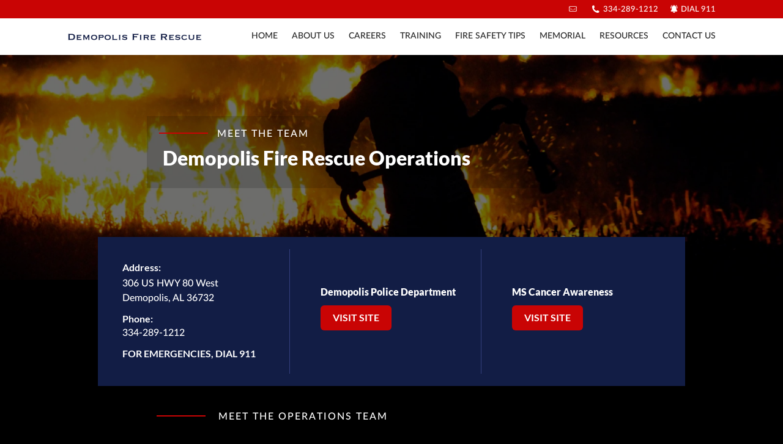

--- FILE ---
content_type: text/html; charset=utf-8
request_url: https://dfd.demopolisal.gov/about-us/operations
body_size: 4168
content:
<!DOCTYPE html>
<html lang="en">
  <head>
    <meta name="viewport" content="width=device-width, initial-scale=1, shrink-to-fit=no">
    <meta http-equiv="content-type" content="text/html; charset=UTF-8">
    <title>Operations | Demopolis Fire Rescue</title>
    
<link rel="apple-touch-icon" sizes="180x180" href="https://res.cloudinary.com/caboose/image/upload/c_scale,f_png,h_180,q_auto:good,w_180/v1629134122/caboose/favicons/1122_thumb.png?_a=BACAGSBn">
	<link rel="icon" type="image/png" sizes="32x32" href="https://res.cloudinary.com/caboose/image/upload/c_scale,f_png,h_32,q_auto:good,w_32/v1629134122/caboose/favicons/1122_thumb.png?_a=BACAGSBn">
	<link rel="icon" type="image/png" sizes="16x16" href="https://res.cloudinary.com/caboose/image/upload/c_scale,f_png,h_16,q_auto:good,w_16/v1629134122/caboose/favicons/1122_thumb.png?_a=BACAGSBn">
	<meta name="msapplication-TileColor" content="#121d45">
	<meta name="theme-color" content="#121d45">

    
    <meta property="og:site_name" content="Demopolis Fire Rescue">
    <meta property="og:type" content="website">
    <meta name="twitter:card" content="summary">
    
    <meta name="robots" content="index, follow">
      <link rel="preconnect" href="https://assets.caboosecms.com">
      <link rel="preconnect" href="https://res.cloudinary.com">
      <meta property="og:url" content="https://dfd.demopolisal.gov/about-us/operations">
      <link rel="canonical" href="https://dfd.demopolisal.gov/about-us/operations">
      
      
      <meta property="og:image" content="https://placehold.co/1200x630">
    <meta property="og:title" content="Operations | Demopolis Fire Rescue">
    
    
    <script async src="https://www.googletagmanager.com/gtag/js?id=G-60Q2398H88"></script>
<script>
  window.dataLayer = window.dataLayer || [];
  function gtag(){dataLayer.push(arguments);}
  gtag('js', new Date());
  gtag('config', 'G-60Q2398H88');
</script>
      <link rel='stylesheet' type='text/css' media='all' href="https://assets.caboosecms.com/assets/themes/theme_566_site_1122-ocJA45FKhysO5Cp-YkH60A.css" />
      <link rel='stylesheet' type='text/css' media='all' href="https://assets.caboosecms.com/assets/pages/page_11244_ovs1ypuVWRVJPKJhjlgVBQ.css" />
      <link rel='stylesheet' type='text/css' media='all' href="https://assets.caboosecms.com/assets/sites/site_1122_footer_WAWE2FcsnV3FaPcFTvLVsA.css" />
    
    
    
    
    

    <meta name="csrf-param" content="authenticity_token" />
<meta name="csrf-token" content="4dISY+h0+ka94Pji3miLs/vqfMZhYkC8SyyPj0TGyGiENLJILXJvnhetiLqN4GoAuUEXy+DENS8GkYqOPCqr/Q==" />

    
  </head>
  <body >
      

        <div class="delay-show">
    <div id="mmenu">
      <ul class="top-ul">
        <li><a href="/" title="Home">Home</a></li>
          <li><a title="About Us" data-id="10789" href="/about-us">About Us</a></li>
          <li><a title="Careers" data-id="10791" href="/careers">Careers</a></li>
          <li><a title="Training" data-id="10848" href="/training">Training</a></li>
          <li><a title="Fire Safety Tips" data-id="10793" href="/fire-safety-tips">Fire Safety Tips</a></li>
          <li><a title="Memorial" data-id="10794" href="/memorial">Memorial</a></li>
          <li><a title="Resources" data-id="11250" href="/resources">Resources</a></li>
          <li><a title="Contact Us" data-id="11256" href="/contact-us">Contact Us</a></li>
      </ul>
    </div>
  </div>

    <div class="container subpage" id="block_1593829">
      
<div class="header-wrapper normal" id="block_1594193">
		

<div class="h-wrap" id="block_1594196">
  <div class="top-bar">
    <div class="inner">
      <p><span class="icon-mail"></span><a href="mailto:"></a></p>
      <p><span class="icon-phone-2"></span><a href="tel:334-289-1212">334-289-1212</a></p>
      <p><img src="https://assets.caboosecms.com/media/9697139_bell2x_tiny.png" class="bell" alt="Bell" /><span class="txt">DIAL 911</span></p>
    </div>
  </div>
  <header class="main banner">
    <div class="inner">
      <a class="logo-link" href="/">
        <img src="https://res.cloudinary.com/caboose/image/upload/c_scale,f_auto,q_auto,w_220/v1620838964/caboose/site_logos/1122_original.png?_a=BACAGSBn" alt="Demopolis Fire Rescue" srcset="https://res.cloudinary.com/caboose/image/upload/c_scale,f_auto,q_auto,w_440/v1620838964/caboose/site_logos/1122_original.png?_a=BACAGSBn 2x" />
      </a>
      <nav class="reveal">
        <ul class="top-ul">
          <li><a href="/">Home</a></li>
          
          
            <li class="top-li "><a title='About Us' data-id='10789' href='/about-us' class='active'>About Us</a></li>
          
            <li class="top-li "><a title='Careers' data-id='10791' href='/careers'>Careers</a></li>
          
            <li class="top-li "><a title='Training' data-id='10848' href='/training'>Training</a></li>
          
            <li class="top-li "><a title='Fire Safety Tips' data-id='10793' href='/fire-safety-tips'>Fire Safety Tips</a></li>
          
            <li class="top-li "><a title='Memorial' data-id='10794' href='/memorial'>Memorial</a></li>
          
            <li class="top-li right"><a title='Resources' data-id='11250' href='/resources'>Resources</a></li>
          
            <li class="top-li right"><a title='Contact Us' data-id='11256' href='/contact-us'>Contact Us</a></li>
          
        </ul>
      </nav>
      <a id="menu-icon" class="cmn-toggle-switch cmn-toggle-switch__htx conceal" href="#mmenu" title="Menu">
        <span>toggle menu</span>
      </a>
    </div>
  </header>
  
  <div class="subpage-banner" style="background-image:url(https://res.cloudinary.com/caboose/image/upload/c_scale,f_auto,q_auto:best,w_1600/v1620839918/caboose/banner_images/566_huge.jpg?_a=BACAGSBn);">
    <div class="overlay"></div>
    <div class="content">
      <h5>MEET THE TEAM</h5>
      <h1 data-rtid="1594197" id="rt_1594197" class="rtedit title">&nbsp;Demopolis Fire Rescue Operations</h1>
      <p></p>
      
    </div>
  </div>
</div>



</div>

      
<div class="content_wrapper subpage" id='block_1593830'>
  <div class="content_body subpage-content ">
        <div class="flex-grid-container " id="block_1593831" ><div class="flexbox content_body" ><div class="flex-grid-unit   " id="block_1593841"  ><div class="overlay" ></div><div class="table"><div class="table-cell"><div class="content_body"><div class="contact-info-block hasrt Simple" id="block_1593853"><div class="constrain"><div class="flexbox"><div class="unit"><span class="icon-location"></span><h5>Address</h5><address><span>306 US HWY 80 West</span><span>Demopolis, AL 36732</span></address></div><div class="unit"><span class="icon-phone"></span><h5>Phone</h5><span class="reveal">334-289-1212</span><a class="conceal" href="tel:334-289-1212">334-289-1212</a></div><div class="unit"><span class="icon-message"></span><div class="richtext"><p><strong>FOR EMERGENCIES, DIAL 911</strong></p></div></div></div></div></div></div></div></div></div><div class="flex-grid-unit   " id="block_1593860"  ><div class="overlay" ></div><div class="table"><div class="table-cell"><div class="content_body"><div id="block_1593872" class="hasrt heading-wrap   " ><h6 data-rtid="1593881" id="rt_1593872" class='rtedit heading-block ' >
				Demopolis Police Department
		</h6></div><div class="button-block-wrapper" id="block_1593886" ><a href="https://www.demopsd.org/" target="_blank" title="Visit Site" class="btn alternate">Visit Site</a></div></div></div></div></div><div class="flex-grid-unit   " id="block_1593896"  ><div class="overlay" ></div><div class="table"><div class="table-cell"><div class="content_body"><div id="block_1593908" class="hasrt heading-wrap   " ><h6 data-rtid="1593917" id="rt_1593908" class='rtedit heading-block ' >
				MS Cancer Awareness
		</h6></div><div class="button-block-wrapper" id="block_1593922" ><a href="" target="_self" title="Visit Site" class="btn alternate">Visit Site</a></div></div></div></div></div></div></div>
        <div class="container2-block   " id="block_1594038"><div class="hold" id="hold_1594038"  ><div class="outer " id="outer_1594038"   ><div id="ov_1594038"  class="overlay"></div><div id="inner_1594038" class="inner center default"  ><div id="block_1594052" class="hasrt heading-wrap   " ><h5 data-rtid="1594061" id="rt_1594052" class='rtedit heading-block ' >
				MEET THE OPERATIONS TEAM
		</h5></div></div></div></div></div>
        <div class="container2-block   " id="block_1594080"><div class="hold" id="hold_1594080"  ><div class="outer " id="outer_1594080"   ><div id="ov_1594080"  class="overlay"></div><div id="inner_1594080" class="inner center default"  ><div id="block_1594118" class="hasrt heading-wrap   " ><h3 data-rtid="1594127" id="rt_1594118" class='rtedit heading-block ' ><span style="color:#000000">Heading</span></h3></div><div class="container2-block   " id="block_1599963"><div class="hold" id="hold_1599963"  ><div class="outer " id="outer_1599963"   ><div id="ov_1599963"  class="overlay"></div><div id="inner_1599963" class="inner center default"  ><div class="staff-block clearfix" id="block_1594132"><div class="image-wrapper"><div class="profile-image lazyload" data-bg="//assets.caboosecms.com/media/10848601_dsc_7287_large.jpg?1633535767"></div></div><div class="text-wrapper"><h4 class="name"><p class="inside">
				Karl Hale
				
			</p></h4><p class="title">Battalion Chief/Fire Inspector</p><div class="bio richtext"><p><strong><em>A &ndash; Shift</em></strong></p></div></div></div><div class="staff-block clearfix" id="block_1594144"><div class="image-wrapper"><div class="profile-image lazyload" data-bg="//assets.caboosecms.com/media/10486787_dsc_3690_large.jpg?1628865663"></div></div><div class="text-wrapper"><h4 class="name"><p class="inside">
				William G. Russell
				
			</p></h4><p class="title">Battalion Chief </p><div class="bio richtext"><p><strong><em>B &ndash; Shift</em></strong></p></div></div></div><div class="staff-block clearfix" id="block_1594156"><div class="image-wrapper"><div class="profile-image lazyload" data-bg="//assets.caboosecms.com/media/10486788_dsc_3698_large.jpg?1628865686"></div></div><div class="text-wrapper"><h4 class="name"><p class="inside">
				Michael Pope
				
			</p></h4><p class="title">Battalion Chief</p><div class="bio richtext"><p><strong><em>C - Shift</em></strong></p></div></div></div><div class="staff-block clearfix" id="block_1594168"><div class="image-wrapper"><div class="profile-image lazyload" data-bg="//assets.caboosecms.com/media/10486789_dsc_3685_large.jpg?1628865820"></div></div><div class="text-wrapper"><h4 class="name"><p class="inside">
				Alex Morris
				
			</p></h4><p class="title">Battalion Chief</p><div class="bio richtext"><p><strong><em>Training/EMS Coordinator</em></strong></p></div></div></div></div></div></div></div></div></div></div></div>
  </div>
</div>

      		<div class="footer-wrapper" id="block_1457729">
	  <footer class="main">
	    <div class="constrain">
	      <div class="content_body">
	          <div class="flex-grid-container " id="block_1459279" ><div class="flexbox content_body" ><div class="flex-grid-unit   " id="block_1459289"  ><div class="overlay" ></div><div class="content_body"><div class="richtext-block hasrt" id='block_1459325'><div id="rt_1459325" class="rtedit" data-rtid="1459325"><h6>Demopolis Fire Rescue</h6><p>&ldquo;To advocate and sustain a leading emergency service organization with a focus on quality, cost effectiveness, and all-hazard mitigation that exceeds our customer&rsquo;s expectations&rdquo;.</p></div></div><div class="social-icons-block" id="block_1595427" ><ul class='social-links'><li><a href='https://www.facebook.com/1047714845256779' target='_blank' rel='noopener' title='Facebook' aria-label='Facebook' class='icon-circle-facebook white'></a></li></ul></div></div></div><div class="flex-grid-unit   " id="block_1459301"  ><div class="overlay" ></div><div class="content_body"><div id="block_1459336" class="hasrt heading-wrap   " ><h6 data-rtid="1459345" id="rt_1459336" class='rtedit heading-block ' >
				Quick Links
		</h6></div><div  class="subnavigation-block fixed vertical-list " id="block_1459326"><ul style="padding:0;"><li><a href="/about-us"  class="">About Us</a></li><li><a href="/careers"  class="">Careers</a></li><li><a href="/training"  class="">Training</a></li><li><a href="/fire-safety-tips"  class="">Fire Safety Tips</a></li><li><a href="/memorial"  class="">Memorial</a></li><li><a href="/resources"  class="">Resources</a></li><li><a href="/contact-us"  class="">Contact Us</a></li><li><a   href="https://demopolisal.gov/" class="">Demopolis City Hall</a></li><li><a   href="https://www.demopsd.org/" class="">Demopolis Police Department</a></li><li><a   href="http://www.marengocountye911.org/" class="">Marengo County E911</a></li></ul></div></div></div><div class="flex-grid-unit   " id="block_1459313"  ><div class="overlay" ></div><div class="content_body"><div class="contact-info-block hasrt Simple" id="block_1459350"><div class="constrain"><h5>Get in Touch</h5><div class="flexbox"><div class="unit"><span class="icon-location"></span><h5>Address</h5><address><span>306 US HWY 80 West</span><span>Demopolis, AL 36732</span></address></div><div class="unit"><span class="icon-phone"></span><h5>Phone</h5><span class="reveal">334-289-1212</span><a class="conceal" href="tel:334-289-1212">334-289-1212</a></div><div class="unit"><span class="icon-message"></span><div class="richtext"><p>FOR EMERGENCIES, <strong>DIAL 911</strong></p></div></div></div></div></div><div  class="image-block-holder" id="block_1596660" ><a class="img-link" href="/hipaa " ><img class="lazyload" data-src="https://res.cloudinary.com/caboose/image/upload/c_scale,f_auto,q_auto:best/v1/caboose/media/10322015_badge34-white_tiny.png" alt="Image"  /></a></div></div></div></div></div>
	      </div>
	    </div>
	  </footer>
		  <section class="nine">
		    <div class="constrain">
		    		<p class="copyright">Copyright &copy; 2026 Demopolis Fire Rescue.</p>
		      <span>designed and loved by:</span>
		      <a href="/website-design-and-development"  target="_parent" title="The Nine"><svg class="nine-logo-svg" xmlns="http://www.w3.org/2000/svg" xmlns:xlink="http://www.w3.org/1999/xlink" version="1.1" x="0px" y="0px" viewBox="0 0 274 119" enable-background="new 0 0 274 119" xml:space="preserve"><style>.style0{stroke:#000000;stroke-width:8;stroke-miterlimit:10;fill:none;}</style><g><polygon points="267.3,7 267.3,113 36,113 6.7,83.7 6.7,7" class="style0"/><g><polygon points="85.6,31.5 85.6,88.5 78.7,88.5 42.5,52.4 42.5,84.7 31.1,73.2 31.1,31.5 38,31.5 74.2,67.6 74.2,31.5"/></g><g><rect x="101.4" y="31.5" width="11.4" height="57.1"/></g><g><polygon points="182.7,31.5 182.7,88.5 175.8,88.5 139.7,52.4 139.7,88.5 128.2,88.5 128.2,31.5 135.1,31.5 171.3,67.6 171.3,67.6 171.3,31.5"/></g><g><polygon points="209.8,42 209.8,54.3 237,54.3 237,64.9 209.8,64.9 209.8,78 242.9,78 242.9,88.5 198.4,88.5 198.4,31.5 242.9,31.5 242.9,42"/></g></g></svg></a>
		    </div>
		  </section>
	</div>

  
    </div>
        <script src="https://assets.caboosecms.com/assets/caboose/application-1f8fbd9374426fb3c0f4aa05c04d2d51e52d50e906fae5d792c0edffeb8629b6.js.gz"></script>
      <script src="https://assets.caboosecms.com/assets/themes/theme_566_site_1122_hMdPOgRtFxQ66WLqmf45Xg.js"></script>
    
    
    
      
      
    
    
				
    <script src="https://cdn.jsdelivr.net/npm/jquery.marquee@1.6.0/jquery.marquee.min.js"></script>
    <script>
      $('.notice').marquee({
      	// Speed of the text in pixels per second
      	speed: 100,
      	// Time in milliseconds before the marquee will start animating
      	delayBeforeStart: 0,
      	// 'left' or 'right'
      	direction: 'left',
      	// Should the marquee pause when hovered?
      	pauseOnHover: true
      });
    </script>
  

    
    <script type="application/ld+json">{"@context":"http://schema.org","@type":"Organization","name":"Demopolis Fire Rescue","url":"https://dfd.demopolisal.gov","sameAs":["https://www.facebook.com/1047714845256779"]}</script>
    
  </body>
</html>




--- FILE ---
content_type: text/css
request_url: https://assets.caboosecms.com/assets/themes/theme_566_site_1122-ocJA45FKhysO5Cp-YkH60A.css
body_size: 13802
content:
@font-face{font-family:"heading-font";src:url("https://fonts.gstatic.com/s/lato/v17/S6u9w4BMUTPHh50Xew-FGC_p9dw.ttf") format("truetype");font-weight:normal;font-style:normal;font-display:swap}@font-face{font-family:"body-font";src:url("//assets.caboosecms.com/caboose_fonts/3738_woff2.woff2?1629492680") format("woff2"),url("//assets.caboosecms.com/caboose_fonts/3738_woff.woff?1629492671") format("woff"),url("//assets.caboosecms.com/caboose_fonts/3738_ttf.ttf?1629492658") format("truetype");font-weight:normal;font-style:normal;font-display:swap}@font-face{font-family:"body-font";src:url("https://fonts.gstatic.com/s/lato/v17/S6u9w4BMUTPHh6UVew-FGC_p9dw.ttf") format("truetype");font-weight:bold;font-style:normal;font-display:swap}@font-face{font-family:"body-font";src:url("https://fonts.gstatic.com/s/lato/v17/S6u_w4BMUTPHjxsI9w2PHA3s5dwt7w.ttf") format("truetype");font-weight:normal;font-style:italic;font-display:swap}@font-face{font-family:"body-font";src:url("https://fonts.gstatic.com/s/lato/v17/S6u_w4BMUTPHjxsI5wqPHA3s5dwt7w.ttf") format("truetype");font-weight:bold;font-style:italic;font-display:swap}@font-face{font-family:"button-font";src:url("https://fonts.gstatic.com/s/lato/v17/S6u9w4BMUTPHh6UVew-FGC_p9dw.ttf") format("truetype");font-weight:normal;font-style:normal;font-display:swap}@font-face{font-family:"custom1-font";src:url("https://fonts.gstatic.com/s/opensans/v13/IgZJs4-7SA1XX_edsoXWog.ttf") format("truetype");font-weight:normal;font-style:normal;font-display:swap}@font-face{font-family:"custom2-font";src:url("https://fonts.gstatic.com/s/opensans/v13/IgZJs4-7SA1XX_edsoXWog.ttf") format("truetype");font-weight:normal;font-style:normal;font-display:swap}@font-face{font-family:"custom3-font";src:url("https://fonts.gstatic.com/s/opensans/v13/IgZJs4-7SA1XX_edsoXWog.ttf") format("truetype");font-weight:normal;font-style:normal;font-display:swap}:root{--color-main: #121d45;--color-alt: #c90404;--color-light: #e0e0e0;--color-dark: #272727}@media all and (min-width: 800px){.conceal{display:none !important}}@media all and (max-width: 800px){.conceal{display:inherit}}@media all and (min-width: 800px){.reveal{display:inherit}}@media all and (max-width: 800px){.reveal{display:none !important}}@media all and (min-width: 800px){.reveal-m{display:inherit}}@media all and (max-width: 800px){.reveal-m{display:none !important}}@media all and (min-width: 800px) and (max-width: 1100px){.reveal-m{display:none !important}}.container.subpage .footer-wrapper .new_block_link{display:none}.footer-wrapper{overflow:hidden;clear:both}.footer-wrapper footer.main{height:auto;background-color:#000;font:normal 1em "body-font",sans-serif;font-size:15px;color:#fff;text-align:center;padding:20px 0}.footer-wrapper footer.main .constrain{height:auto}.footer-wrapper footer.main ul.social-links li a:hover{color:#c90404}.footer-wrapper .nine{padding:10px 0;background-color:#000;color:#fff}.footer-wrapper .nine .constrain{display:flex;width:100%;justify-content:flex-end;align-items:center}@media all and (max-width: 800px){.footer-wrapper .nine .constrain{flex-wrap:wrap;justify-content:center}}.footer-wrapper .nine a{display:block;width:60px;height:30px;flex:0 0 60px;text-decoration:none}.footer-wrapper .nine a .nine-logo-svg{width:60px;height:30px;fill:#fff}.footer-wrapper .nine a .nine-logo-svg polygon{stroke:#fff}.footer-wrapper .nine a:hover .nine-logo-svg{fill:#c90404}.footer-wrapper .nine a:hover .nine-logo-svg polygon{stroke:#c90404}.footer-wrapper .nine p.copyright{font-size:12px;text-align:left;flex:1}@media all and (max-width: 800px){.footer-wrapper .nine p.copyright{flex:0 0 100%;margin-bottom:5px;text-align:center}}.footer-wrapper .nine span{display:block;margin-right:6px;font-size:11px;flex:0 1 auto}.calendar-wrapper{width:95%;max-width:1000px;margin:0 auto;padding:20px 0}.calendar-wrapper .fc-left h2{color:#272727;font-weight:normal;font-size:20px;padding-left:1px}@media all and (max-width: 800px){.calendar-wrapper .fc-left h2{font-size:15px}}.calendar-wrapper .fc-day-grid-event{cursor:pointer;padding:3px 3px 2px 3px}.calendar-wrapper .fc-button:focus{outline-width:0}.calendar-wrapper .fc-toolbar .fc-left{position:relative;top:15px}@media all and (max-width: 800px){.calendar-wrapper .fc-toolbar .fc-left{top:19px;left:3px}}.calendar-wrapper .fc th{padding-top:4px}.calendar-wrapper .calendar-selector{text-align:center;margin:0 auto 10px auto}.calendar-wrapper .calendar-selector a{font-size:14px;padding:4px 15px;margin:0 4px;background:#121d45;color:#fff;display:inline-block;border-radius:4px;text-decoration:none}.calendar-wrapper .calendar-selector a:hover{color:#fff}.calendar-wrapper .calendar-selector a.icon-shown.false{display:none}.calendar-wrapper .calendar-selector a.icon-hidden.true{display:inline-block}.calendar-wrapper .calendar-selector a.icon-hidden{display:none;background-color:#989898 !important}.calendar-wrapper .calendar-selector a.icon-hidden .text{text-decoration:line-through}@media all and (max-width: 800px){.calendar-wrapper .calendar-selector{top:-20px}}.fullscreen-overlay{background:rgba(18,29,69,0.8);display:none;position:fixed;top:0;left:0;width:100%;height:100%;z-index:1000}.fullscreen-overlay .modal-wrapper{text-align:center;padding:20px 0}.fullscreen-overlay .modal-wrapper .modal{background:#fff;border-radius:14px;max-width:600px;width:94%;margin:0 auto 0;position:relative;padding:30px;color:#272727;max-height:calc(100vh - 40px);overflow-y:scroll}.fullscreen-overlay .modal-wrapper .modal .event-title{margin-bottom:10px}.fullscreen-overlay .modal-wrapper .modal .event-location{margin-bottom:10px;color:#525252;font-size:1em}.fullscreen-overlay .modal-wrapper .modal .event-date{margin-bottom:0;font-size:1em}.fullscreen-overlay .modal-wrapper .modal .event-content{margin-top:10px}.fullscreen-overlay .modal-wrapper .modal .icon-close{color:#121d45;position:absolute;top:10px;right:10px;font-size:28px;cursor:pointer;text-decoration:none}.fullscreen-overlay .modal-wrapper .modal .icon-close:hover{color:#0e1737}@media all and (max-width: 800px){.fullscreen-overlay .modal-wrapper .modal .icon-close{font-size:20px}}.fullscreen-overlay .modal-wrapper .modal .modal-title{color:#272727;margin:0 0 15px 0}.post-details-wrapper{padding:40px 0}.post-details-wrapper .main-post-content{max-width:800px;margin:0 auto;padding:0 2%}.post-details-wrapper .main-post-content .post-image{display:block;margin:0 auto 20px auto;max-height:500px}.post-details-wrapper .main-post-content .header{text-align:center}.post-details-wrapper .main-post-content .header h2{margin-bottom:5px;font-size:1.6em}.post-details-wrapper .main-post-content .header h3{color:#525252;font-size:1.2em;margin-bottom:5px}.post-details-wrapper .main-post-content .header h4{color:#939393;font-size:1em;font-style:italic;margin-bottom:5px}.post-details-wrapper .main-post-content .header h6{font-size:1em;margin-bottom:0}.post-details-wrapper .main-post-content .share-buttons{margin:20px 0;text-align:center}.post-details-wrapper .main-post-content .share-buttons a{font-size:25px;margin-right:5px}.post-details-wrapper .main-post-content .share-buttons a:last-of-type{margin-right:0}.post-details-wrapper .main-post-content .post-body{padding:0 2%}.post-details-wrapper .main-post-content .post-body .richtext-block{padding:0}.subnavigation-block.horizontal-buttons ul li,.subnavigation-block.horizontal-list ul li{margin:0 5px;display:inline-block}.subnavigation-block.horizontal-buttons ul li:last-of-type,.subnavigation-block.horizontal-list ul li:last-of-type{margin:0}.subnavigation-block.vertical-buttons ul li,.subnavigation-block.vertical-list ul li{margin:0 0 10px 0;display:block;line-height:1.5em}.subnavigation-block.vertical-buttons ul li:last-of-type,.subnavigation-block.vertical-list ul li:last-of-type{margin:0}.subnavigation-block.sep.horizontal-list ul li{margin:0}.subnavigation-block.sep.horizontal-list ul li::after{display:inline-block;padding:0 8px 0 10px}.subnavigation-block.sep.horizontal-list ul li:last-of-type::after{display:none}.subnavigation-block ul li a:not(.btn){color:#121d45;text-decoration:none}.subnavigation-block ul li a:not(.btn):hover{color:#c90404}footer.main .subnavigation-block ul li{color:#fff}footer.main .subnavigation-block ul li a:not(.btn){color:#fff}footer.main .subnavigation-block ul li a:not(.btn):hover{color:#c90404}.h-wrap .top-bar{background:#c90404;color:#fff;padding:6px 0}.h-wrap .top-bar .inner{max-width:1100px;margin:0 auto;padding:0 20px;display:flex;justify-content:flex-end}.h-wrap .top-bar .inner p{font-size:13px;margin-left:20px}@media all and (max-width: 550px){.h-wrap .top-bar .inner p:first-of-type{display:none}}.h-wrap .top-bar .inner p span.icon-mail{margin-right:5px;position:relative;top:2px}.h-wrap .top-bar .inner p span.icon-phone-2{margin-right:5px;position:relative;top:2px}.h-wrap .top-bar .inner p img.bell{display:inline-block;height:13px;margin-right:5px;position:relative;top:2px}.h-wrap .top-bar .inner p a{color:#fff;text-decoration:none}.h-wrap .top-bar .inner p a:hover{color:#121d45}header.main.banner{background:#fff;height:60px;color:#272727;font-size:14px;border-bottom:0}@media all and (max-width: 800px){header.main.banner{height:60px}}header.main.banner .inner{max-width:1100px;padding:0 calc(20px - calc(1.8vw / 2)) 0 20px;margin:0 auto;display:flex;align-items:center;height:100%}header.main.banner .logo-link{text-decoration:none;display:block;flex:0 0 220px;max-width:220px}header.main.banner .logo-link img{display:block;max-height:auto}@media all and (max-width: 800px){header.main.banner .logo-link img{max-height:auto}}header.main.banner .logo-link:focus{outline-width:0}@media all and (max-width: 800px){header.main.banner .logo-link{flex:0 0 220px}}header.main.banner nav{flex:1;text-align:right;height:100%;padding-left:1.8vw}header.main.banner nav>ul.top-ul{width:100%;display:flex;justify-content:flex-end;align-items:center}header.main.banner nav>ul.top-ul>li{display:flex;color:#272727;position:relative;height:100%;align-items:center;flex:0 1 auto}header.main.banner nav>ul.top-ul>li>a:not(.btn),header.main.banner nav>ul.top-ul>li>span{text-decoration:none;color:#272727;font:normal normal 1em "body-font",sans-serif;font-size:1em;display:flex;padding:0 1.8vw;padding:0 calc(1.8vw / 2) 2px calc(1.8vw / 2);text-transform:uppercase;height:100%;text-align:center;align-items:center}header.main.banner nav>ul.top-ul>li>a:not(.btn):hover,header.main.banner nav>ul.top-ul>li>span:hover{background-color:#121d45;color:#fff}header.main.banner nav>ul.top-ul>li.button{flex:0 0 auto}header.main.banner nav>ul.top-ul>li:hover>ul{display:block}header.main.banner nav>ul.top-ul>li:hover>a:not(.btn),header.main.banner nav>ul.top-ul>li:hover>span{background-color:#121d45;color:#fff}header.main.banner nav>ul.top-ul>li>ul{position:absolute;width:200px;z-index:20;left:0;top:100%;display:none;background:#121d45;text-align:left}header.main.banner nav>ul.top-ul>li>ul li{display:block;line-height:20px;position:relative}header.main.banner nav>ul.top-ul>li>ul li:hover{background-color:#0e1737}header.main.banner nav>ul.top-ul>li>ul li:hover>ul{display:block}header.main.banner nav>ul.top-ul>li>ul li::before{position:absolute;right:3px;top:15px;color:#fff;font-size:12px}header.main.banner nav>ul.top-ul>li>ul li[data-icon="f"]::before{right:6px;top:14px}header.main.banner nav>ul.top-ul>li>ul li a,header.main.banner nav>ul.top-ul>li>ul li span{color:#fff;font:normal normal 1em "body-font",sans-serif;font-size:.9em;text-transform:none;display:inline-block;padding:12px 15px;width:100%;height:100%;text-decoration:none}header.main.banner nav>ul.top-ul>li>ul li a:hover,header.main.banner nav>ul.top-ul>li>ul li span:hover{text-decoration:none}header.main.banner nav>ul.top-ul>li>ul li a:focus,header.main.banner nav>ul.top-ul>li>ul li span:focus{outline-width:0}header.main.banner nav>ul.top-ul>li>ul li>ul{display:none;position:absolute;left:200px;width:200px;top:0;background-color:#121d45}header.main.banner nav>ul.top-ul>li.right>ul{right:0;left:initial;text-align:right}header.main.banner nav>ul.top-ul>li.right>ul li::before{right:auto;left:3px}header.main.banner nav>ul.top-ul>li.right>ul li[data-icon="f"]::before{left:6px}header.main.banner nav>ul.top-ul>li.right>ul ul{left:-200px}.notice{width:100%;height:40px;background-color:#121d45;color:#fff;padding:10px 0;overflow:hidden;font-weight:bold}.subpage-banner{position:relative;padding:100px 0 150px 0;background-size:cover;background-position:center;z-index:1}.subpage-banner .overlay{background-color:#000;opacity:.57}.subpage-banner .content{position:relative;z-index:2;max-width:800px;margin:0 auto;color:#fff;background-color:rgba(0,0,0,0.15);padding:20px}.subpage-banner .content h5{font:normal 1em "body-font",sans-serif;font-size:1em;letter-spacing:2px;text-transform:uppercase}.subpage-banner .content h5::before{content:" ";display:inline-block;width:80px;height:2px;background:#c90404;margin-right:15px;position:relative;bottom:5px}.subpage-banner .content p{max-width:600px}.subpage-banner .content .btn.transparent{background:transparent;color:#fff;padding:10px 0;text-transform:none}.subpage-banner .content .btn.transparent:hover{color:#c90404}.subpage-banner .title{font:normal normal 1em "heading-font",sans-serif;font-size:32px}@media all and (max-width: 800px){.subpage-banner .title{font-size:27.2px}}@media all and (max-width: 550px){.subpage-banner .title{font-size:22.4px}}@keyframes marquee{0%{transform:translate(0, 0)}100%{transform:translate(-100%, 0)}}a{transition:none}a:not(.btn){text-decoration:none;color:#121d45;word-break:break-word}a:not(.btn):hover{color:#c90404}.richtext p,.richtext ol,.richtext ul,.richtext div:not(.rtedit),.richtext-block p,.richtext-block ol,.richtext-block ul,.richtext-block div:not(.rtedit){margin-bottom:20px;font:normal 1em "body-font",sans-serif;line-height:1.5em}.richtext p strong,.richtext p b,.richtext ol strong,.richtext ol b,.richtext ul strong,.richtext ul b,.richtext div:not(.rtedit) strong,.richtext div:not(.rtedit) b,.richtext-block p strong,.richtext-block p b,.richtext-block ol strong,.richtext-block ol b,.richtext-block ul strong,.richtext-block ul b,.richtext-block div:not(.rtedit) strong,.richtext-block div:not(.rtedit) b{font-weight:bold}.richtext p em,.richtext p i,.richtext ol em,.richtext ol i,.richtext ul em,.richtext ul i,.richtext div:not(.rtedit) em,.richtext div:not(.rtedit) i,.richtext-block p em,.richtext-block p i,.richtext-block ol em,.richtext-block ol i,.richtext-block ul em,.richtext-block ul i,.richtext-block div:not(.rtedit) em,.richtext-block div:not(.rtedit) i{font-style:italic}.richtext pre,.richtext-block pre{font-family:monospace}.richtext p:last-of-type,.richtext-block p:last-of-type{margin-bottom:0}.richtext li,.richtext-block li{margin-bottom:5px}.richtext li:last-of-type,.richtext-block li:last-of-type{margin-bottom:0}.richtext ul,.richtext-block ul{list-style-type:disc;padding-left:20px}.richtext ul ul,.richtext ul ol,.richtext-block ul ul,.richtext-block ul ol{padding-left:30px;margin:5px 0}.richtext ol,.richtext-block ol{list-style-type:decimal;padding-left:20px}.richtext ol ul,.richtext ol ol,.richtext-block ol ul,.richtext-block ol ol{padding-left:30px;margin:5px 0}.richtext table,.richtext-block table{width:100%}.richtext table tbody,.richtext table thead,.richtext table tfoot,.richtext-block table tbody,.richtext-block table thead,.richtext-block table tfoot{width:100%}.richtext table tbody tr,.richtext table thead tr,.richtext table tfoot tr,.richtext-block table tbody tr,.richtext-block table thead tr,.richtext-block table tfoot tr{border-bottom:1px solid #e0e0e0}.richtext table tbody tr td,.richtext table tbody tr th,.richtext table thead tr td,.richtext table thead tr th,.richtext table tfoot tr td,.richtext table tfoot tr th,.richtext-block table tbody tr td,.richtext-block table tbody tr th,.richtext-block table thead tr td,.richtext-block table thead tr th,.richtext-block table tfoot tr td,.richtext-block table tfoot tr th{padding:5px 15px 5px 0}.richtext table tbody tr td a,.richtext table tbody tr th a,.richtext table thead tr td a,.richtext table thead tr th a,.richtext table tfoot tr td a,.richtext table tfoot tr th a,.richtext-block table tbody tr td a,.richtext-block table tbody tr th a,.richtext-block table thead tr td a,.richtext-block table thead tr th a,.richtext-block table tfoot tr td a,.richtext-block table tfoot tr th a{color:#121d45;text-decoration:none}.richtext table tbody tr td a:hover,.richtext table tbody tr th a:hover,.richtext table thead tr td a:hover,.richtext table thead tr th a:hover,.richtext table tfoot tr td a:hover,.richtext table tfoot tr th a:hover,.richtext-block table tbody tr td a:hover,.richtext-block table tbody tr th a:hover,.richtext-block table thead tr td a:hover,.richtext-block table thead tr th a:hover,.richtext-block table tfoot tr td a:hover,.richtext-block table tfoot tr th a:hover{color:#c90404}.richtext table tbody tr th,.richtext table thead tr th,.richtext table tfoot tr th,.richtext-block table tbody tr th,.richtext-block table thead tr th,.richtext-block table tfoot tr th{font-weight:bold}.btn{border:0;border-radius:6px;background-color:#121d45;color:#fff;font:normal 1em "button-font",sans-serif;display:inline-block;padding:2px 20px 3px 20px;font-size:16px;text-decoration:none;text-transform:uppercase;line-height:36px;-webkit-appearance:none;text-align:center;cursor:pointer;border-width:0;border:0 solid #121d45}.btn:focus{outline-width:0}.btn:hover{background:#101a3e;text-decoration:none;border-color:#101a3e}.btn.fw{display:block;width:100%}.btn.white{background:#fff;color:#121d45;border-color:#ccc}.btn.white:hover{background:#121d45;color:#fff;border-color:#101a3e}.btn.white-outline{border:1px solid #fff;background:none;color:#fff}.btn.white-outline:hover{background:#121d45}.btn.color-outline{border:1px solid #121d45;background:none;color:#121d45}.btn.color-outline:hover{background:#fff}.btn.alternate{background:#c90404;border-color:#a10303}.btn.alternate:hover{background:#b50404;border-color:#8d0303}.btn.disabled,.btn.disabled:hover{background:#8e8e8e;color:#c1c1c1;cursor:default}.btn.small{line-height:28px;font-size:12px;padding:2px 10px}.spacer-block{clear:both}body.editing .spacer-block{border:1px dashed #e8e8e8}.heading-wrap .hdln{margin:0 auto;background-color:#121d45}.heading-wrap.ln{overflow:hidden}.heading-wrap.ln h1,.heading-wrap.ln h2,.heading-wrap.ln h3,.heading-wrap.ln h4,.heading-wrap.ln h5,.heading-wrap.ln h6{margin-bottom:0}.heading-wrap.rs h1,.heading-wrap.rs h2,.heading-wrap.rs h3,.heading-wrap.rs h4,.heading-wrap.rs h5,.heading-wrap.rs h6{font-size:1em}@media all and (max-width: 800px){.heading-wrap.rs h1,.heading-wrap.rs h2,.heading-wrap.rs h3,.heading-wrap.rs h4,.heading-wrap.rs h5,.heading-wrap.rs h6{font-size:0.85em}}@media all and (max-width: 550px){.heading-wrap.rs h1,.heading-wrap.rs h2,.heading-wrap.rs h3,.heading-wrap.rs h4,.heading-wrap.rs h5,.heading-wrap.rs h6{font-size:0.7em}}.heading-wrap.sideline .heading-block{position:relative;display:inline-block}.heading-wrap.sideline .heading-block::after,.heading-wrap.sideline .heading-block::before{content:" ";display:block;position:absolute;top:calc(50% - 3px);background-color:#121d45;width:60px;height:2px}.heading-wrap.sideline .heading-block::after{left:calc(100% + 10px)}.heading-wrap.sideline .heading-block::before{right:calc(100% + 10px)}.heading-wrap.sideline .heading-block.color-alt::after,.heading-wrap.sideline .heading-block.color-alt::before{background-color:#c90404}body h1,body h2,body h3,body h4,body h5,body h6{font:normal 1em "heading-font",sans-serif;line-height:1.3em;margin-bottom:10px}body h1.heading-block,body h2.heading-block,body h3.heading-block,body h4.heading-block,body h5.heading-block,body h6.heading-block{clear:both}body h1.color-main,body h2.color-main,body h3.color-main,body h4.color-main,body h5.color-main,body h6.color-main{color:#121d45}body h1.color-alt,body h2.color-alt,body h3.color-alt,body h4.color-alt,body h5.color-alt,body h6.color-alt{color:#c90404}body h1 a,body h2 a,body h3 a,body h4 a,body h5 a,body h6 a{color:#121d45;text-decoration:none}body h1 a:hover,body h2 a:hover,body h3 a:hover,body h4 a:hover,body h5 a:hover,body h6 a:hover{color:#c90404}body h1{font-size:2em;font-size:calc(16px * 2)}body h2{font-size:1.8em;font-size:calc(16px * 1.8)}body h3{font-size:1.6em;font-size:calc(16px * 1.6)}body h4{font-size:1.4em;font-size:calc(16px * 1.4)}body h5{font-size:1.2em;font-size:calc(16px * 1.2)}body h6{font-size:1em;font-size:16px}@media all and (max-width: 550px){.content_body>.image-block-holder,.content_body>.constrain>.image-block-holder{display:block;margin-left:auto !important;margin-right:auto !important;float:none !important}}.image-block-holder{position:relative;max-width:100%}.image-block-holder a.img-link{display:inline-block;text-decoration:none;max-width:100%}.image-block-holder a.img-link:focus{outline-width:0}.image-block-holder img{display:block;margin:0 auto}.event-grid-block{padding:40px 4%;text-align:center;background:#121d45}.event-grid-block.alt{background:#c90404}.event-grid-block .section-title{margin-bottom:20px}.event-grid-block .btn-holder{text-align:center;margin-top:20px}.event-grid-block .flexbox{max-width:1100px;margin:0 auto;padding:0 2%}.event-grid-block .flexbox .event{flex:1;margin:0 35px;position:relative}.event-grid-block .flexbox .event .image{display:block;text-decoration:none;background-image:url("//cabooseit.s3.amazonaws.com/assets/event.png");background-size:cover;background-position:center center;padding-bottom:100%}.event-grid-block .flexbox .event .cal-icon{width:70px;height:70px;text-align:center;background-color:#fff;color:#121d45;position:absolute;top:-35px;left:20px;border:2px solid #272727;padding:11px 4px 0 4px}.event-grid-block .flexbox .event .cal-icon .month-wrapper{text-transform:uppercase;padding:0 0 2px 0;font-family:button-font;font-size:14px}.event-grid-block .flexbox .event .cal-icon .day-wrapper .day{font-size:33px;font-family:button-font}.event-grid-block .flexbox .event .text-wrapper{background:#fff;color:#272727;position:relative;text-align:left;padding:50px 20px 15px 20px}.event-grid-block .flexbox .event .text-wrapper .event-name{font-size:1em;margin-bottom:5px}.event-grid-block .flexbox .event .text-wrapper .event-name a{text-decoration:none;color:#272727}.event-grid-block .flexbox .event .text-wrapper .event-name a:hover{color:#121d45}.event-grid-block .flexbox .event .text-wrapper .event-time{font-size:0.9em;margin-bottom:5px}.event-grid-block .flexbox .event .text-wrapper .event-location{font:normal 1em "body-font",sans-serif;font-size:0.9em;margin-bottom:5px;font-style:italic}.event-grid-block .flexbox .event .text-wrapper .description{font-size:0.9em}.event-grid-block .flexbox .event .text-wrapper .description a{color:#121d45;text-decoration:none}.event-grid-block .flexbox .event .text-wrapper .description a:hover{color:#c90404}@media all and (max-width: 800px){.event-grid-block .flexbox .event{margin-bottom:30px}.event-grid-block .flexbox .event:last-of-type{margin-bottom:0}}.raw-html-block .edit.overlay{display:none}body.editing .raw-html-block{position:relative}body.editing .raw-html-block .edit.overlay{display:block !important;background-color:transparent;visibility:visible !important;z-index:2}body.editing .raw-html-block .raw-code{position:relative;z-index:1}.faq-block.constrain{border-bottom:1px solid #e0e0e0;padding-bottom:10px;margin-bottom:10px;padding-top:10px}.faq-block.constrain:last-of-type{border-bottom:0;margin-bottom:0}.faq-block.constrain .question{text-decoration:none;color:#272727;display:flex;align-items:center}.faq-block.constrain .question.shown .icon-close{transform:rotate(0deg);-webkit-transform:rotate(0deg)}.faq-block.constrain .question .icon-close{display:block;transform:rotate(45deg);transform-origin:15px 17px;-webkit-transform:rotate(45deg);transition:all 300ms ease;width:30px;height:30px;font-size:30px;-webkit-font-smoothing:antialiased}.faq-block.constrain .question h4{margin:0;font-size:1.1em;padding-left:10px}@media all and (max-width: 800px){.faq-block.constrain .question h4{font-size:1em}}@media all and (max-width: 550px){.faq-block.constrain .question h4{font-size:0.9em}}.faq-block.constrain .question:hover{color:#121d45}.faq-block.constrain .answer{display:none;padding:10px 0 0 41px}@media all and (max-width: 800px){.faq-block.constrain .answer{font-size:0.9em;padding:10px 5%}}@media all and (max-width: 550px){.faq-block.constrain .answer{font-size:0.82em}}body.editing .faq-block.constrain .answer{display:block}.photo_gallery_block .contain{text-align:center;margin:0 auto}.photo_gallery_block .contain h3{margin:0 0 20px 0}.photo_gallery_block .contain .photos{display:flex;justify-content:space-between;flex-wrap:wrap}.photo_gallery_block .contain .photos a.photo{margin:0 0 10px 0}.photo_gallery_block .contain .photos a.photo .img{padding-bottom:100%;background-size:cover;background-position:center;transition:opacity 300ms ease;opacity:1.0}.photo_gallery_block .contain .photos a.photo:hover .img{opacity:0.8}.photo_gallery_block .contain p.none{display:none;padding:10px;text-align:center;border:1px dashed gray;cursor:pointer}@media all and (min-width: 800px){.photo_gallery_block.cols-2 a.photo{flex:0 0 calc(50% - 5px)}.photo_gallery_block.cols-3 a.photo{flex:0 0 calc(33.33% - 6.5px)}.photo_gallery_block.cols-4 a.photo{flex:0 0 calc(25% - 8px)}.photo_gallery_block.cols-5 a.photo{flex:0 0 calc(20% - 9px)}.photo_gallery_block.cols-6 a.photo{flex:0 0 calc(16.66% - 10px)}}@media all and (max-width: 800px){.photo_gallery_block.mcols-1 a.photo{flex:0 0 100%}.photo_gallery_block.mcols-2 a.photo{flex:0 0 calc(50% - 5px)}.photo_gallery_block.mcols-3 a.photo{flex:0 0 calc(33.33% - 6.5px)}.photo_gallery_block.mcols-4 a.photo{flex:0 0 calc(25% - 8px)}.photo_gallery_block.mcols-5 a.photo{flex:0 0 calc(20% - 9px)}.photo_gallery_block.mcols-6 a.photo{flex:0 0 calc(16.66% - 10px)}}body .fancybox-title-float-wrap{display:none}body.editing .photo_gallery_block .contain p.none{display:block}.news-grid-block .contain{max-width:1100px;margin:0 auto}.news-grid-block .title{text-align:center;margin-bottom:0}.news-grid-block .flexbox{flex-wrap:wrap}.news-grid-block .flexbox .post-unit{flex:1 1 50%;padding:0 12px;margin:20px 0}.news-grid-block .flexbox .post-unit a.img-link{display:inline-block;text-decoration:none;margin-bottom:10px;height:160px;overflow:hidden}.news-grid-block .flexbox .post-unit a.img-link img{display:block}.news-grid-block .flexbox .post-unit .post-title{font-size:1.2em;margin-bottom:4px}.news-grid-block .flexbox .post-unit .post-title a{text-decoration:none;color:#272727}.news-grid-block .flexbox .post-unit .post-title a:hover{color:#121d45}.news-grid-block .flexbox .post-unit .post-date{font-size:1em;color:#525252}.news-grid-block .flexbox .post-unit .post-excerpt{font-size:0.9em}.news-grid-block .flexbox .post-unit .btn{margin-top:15px}.news-grid-block .flexbox.col-1 .post-unit{flex:1 1 100%}.news-grid-block .flexbox.col-2 .post-unit{flex:1 1 50%}.news-grid-block .flexbox.col-3 .post-unit{flex:1 1 33.3%}.news-grid-block .flexbox.col-4 .post-unit{flex:1 1 25%}.news-grid-block .flexbox.col-5 .post-unit{flex:1 1 20%}.site_logo_block a.image{display:block;text-decoration:none}.site_logo_block img{display:block}.site_logo_block.Left{text-align:left}.site_logo_block.Left img,.site_logo_block.Left a.image{margin:0 auto 0 0}.site_logo_block.Right{text-align:right}.site_logo_block.Right img,.site_logo_block.Right a.image{margin:0 0 0 auto}.site_logo_block.Center{text-align:center}.site_logo_block.Center img,.site_logo_block.Center a.image{margin:0 auto}.unslider-block-wrapper.media{padding:0;position:relative;text-align:center;margin:0}.unslider-block-wrapper.media .un-slide{display:block;background-position:center center;background-size:cover}.unslider-block-wrapper.media .un-slide p.caption{position:absolute;bottom:0;left:0;width:100%;background:rgba(39,39,39,0.8);font-size:14px;color:#fff;padding:6px}.unslider-block-wrapper.media .un-slide .panel-wrapper{padding:0 !important}.unslider-block-wrapper.media .unslider .unslider-arrow{max-width:180px;margin:0 auto}.unslider-block-wrapper.media .unslider-nav{display:none;opacity:0}.unslider-block-wrapper.media .unslider .unslider-arrow.prev{font-size:32px;z-index:10;cursor:pointer;position:absolute;top:calc(50% - 19px);left:10px}.unslider-block-wrapper.media .unslider .unslider-arrow.prev:hover{color:#0e1737 !important}.unslider-block-wrapper.media .unslider .unslider-arrow.next{font-size:32px;z-index:10;cursor:pointer;position:absolute;top:calc(50% - 19px);right:10px}.unslider-block-wrapper.media .unslider .unslider-arrow.next:hover{color:#0e1737 !important}.locations-map-container{position:relative;width:100%}.locations-map-container .map{width:100%}.locations-map-container.loading .loading-screen{display:block}.locations-map-container .loading-screen{display:none;position:absolute;left:0;top:0;width:100%;height:100%;background-image:url("https://assets.caboosecms.com/assets/shared/loading.gif");background-position:center center;background-repeat:no-repeat}.locations-map-container .search-form{position:absolute;top:20px;background:#121d45;background:rgba(18,29,69,0.9);text-align:center;padding:15px;border-radius:5px;z-index:5;color:#fff}@media all and (max-width: 550px){.locations-map-container .search-form{position:static}}.locations-map-container .search-form form input[type="text"]{display:block;color:#272727;margin:0 auto;width:180px;border-width:0;background-color:#fff;margin-bottom:0;text-align:center}.locations-map-container .search-form form input.placeholder_js[type="text"]{color:#272727 !important}.locations-map-container .search-form form .within{font-size:12px;margin:5px 0 6px 0}.locations-map-container .search-form form select{display:block;width:180px;left:50px;left:calc(50% - 90px);cursor:pointer;opacity:0}@media all and (max-width: 550px){.locations-map-container .search-form form select{left:100px;left:calc(50% - 90px)}}.locations-map-container .search-form form .customSelect{padding:0 6px;line-height:2.4em;background-color:#fff;width:180px;color:#272727;border-radius:0}.locations-map-container .search-form form .btn{display:block;width:120px;margin:12px auto 0 auto}.locations-map-container .search-form #filter-message{font-size:14px;margin-top:10px}.locations-map-container .search-form .clear-map-results{color:#fff;margin-left:8px}.locations-map-container .search-form.Left{left:20px}.locations-map-container .search-form.Right{right:20px}.instagram_feed_2_block{text-align:center}.instagram_feed_2_block.main{background:#121d45}.instagram_feed_2_block .title{margin-bottom:20px}.instagram_feed_2_block .hold{padding:40px 0}.instagram_feed_2_block .hold .flexbox{flex-wrap:wrap;justify-content:center}@media all and (max-width: 800px){.instagram_feed_2_block .hold .flexbox{flex-direction:row;-webkit-flex-direction:row}}.instagram_feed_2_block .hold .flexbox .ig{flex:1;position:relative}.instagram_feed_2_block .hold .flexbox .ig a{display:block;text-decoration:none}.instagram_feed_2_block .hold .flexbox .ig a .img{padding-bottom:100%;background-size:cover;background-position:center center}.instagram_feed_2_block .hold .flexbox .ig .cap{font-size:0.9em;padding:10px;overflow:hidden;width:100%;margin:10px 0 0 0}@media all and (min-width: 800px){.instagram_feed_2_block .hold .flexbox .ig.mb{display:none}}@media all and (max-width: 800px){.instagram_feed_2_block .hold .flexbox .ig.dt{display:none}}.instagram_feed_2_block .hold .flexbox .ig.dt.mb{display:block}.instagram_feed_2_block.hover-caption .hold .flexbox .ig:hover .cap{display:block}.instagram_feed_2_block.hover-caption .hold .flexbox .ig .cap{position:absolute;left:0;bottom:0;width:100%;max-height:100%;background:rgba(0,0,0,0.7);color:#fff;overflow-x:hidden;overflow-y:scroll;display:none}.staff-block{padding:10px 2%;max-width:1100px;margin:0 auto;margin-bottom:30px}.staff-block:last-of-type{margin-bottom:0}.staff-block .photo{flex:0 0 20%}.staff-block .photo img{display:block}.staff-block .text{flex:1;padding:10px 4%}@media all and (max-width: 800px){.staff-block .text{text-align:center;padding:20px 4%}}.staff-block .text .name-wrap{position:relative;margin-bottom:4px}.staff-block .text .name-wrap .name{display:inline-block;margin:0}@media all and (max-width: 800px){.staff-block .text .name-wrap .name{display:block;margin:0 0 4px 0}}.staff-block .text .name-wrap ul.social-links{display:inline-block;margin:0 0 0 10px;position:relative;top:1px}.staff-block .text .name-wrap ul.social-links li a{font-size:16px;color:#121d45;text-decoration:none}.staff-block .text .name-wrap ul.social-links li a:hover{color:#c90404}@media all and (max-width: 800px){.staff-block .text .name-wrap ul.social-links{display:block;margin:0;top:0}}.staff-block .text .title{opacity:0.8}.staff-block .text p{margin-bottom:4px}.staff-block .text p:last-of-type{margin-bottom:0}.staff-block .text p a{color:#121d45;text-decoration:none;display:inline-block}.staff-block .text p a:hover{color:#c90404}.staff-block .text .bio{margin-top:10px}.staff-block.no-photo .text{text-align:center}.popup_block .edit-screen{display:none}.popup_block .fullscreen-overlay .button{padding-top:20px}.popup_block .fullscreen-overlay.show{display:block}body.editing .popup_block{background:rgba(18,29,69,0.8)}body.editing .popup_block .edit-screen{display:block;text-align:left;max-width:700px;margin:0 auto;padding:40px 2%}body.editing .popup_block .edit-screen .inner{background:#fff;border-radius:14px;padding:30px;text-align:center;position:relative;color:#272727}body.editing .popup_block .edit-screen .inner span.icon-close{color:#121d45;position:absolute;top:10px;right:10px;font-size:28px;cursor:pointer;text-decoration:none}body.editing .popup_block .edit-screen .inner span.icon-close:hover{color:#0e1737}body.editing .popup_block .edit-screen .inner .button{padding-top:20px}body.editing .popup_block .fullscreen-overlay{display:none}.logo-gallery{text-align:center}.logo-gallery .constrain{padding:40px 2%}.logo-gallery .constrain h3{margin-bottom:20px}.logo-gallery .constrain .flexbox{flex-wrap:wrap;justify-content:center}@media all and (max-width: 800px){.logo-gallery .constrain .flexbox{flex-direction:row;-webkit-flex-direction:row}}.logo-gallery .constrain .flexbox .logo{display:block;text-decoration:none;background-size:contain;background-position:center center;background-repeat:no-repeat;margin:15px}.logo-gallery.grayscale .constrain .flexbox .logo{filter:grayscale(100%);transition:filter 300ms ease}.logo-gallery.grayscale .constrain .flexbox .logo:hover{filter:none}.container2-block .hold .outer{position:relative;background-size:cover;background-position:center center;background-repeat:no-repeat}.container2-block .hold .outer .inner{position:relative;z-index:1;margin:0 auto}.container2-block .hold .outer .inner.left{text-align:left}.container2-block .hold .outer .inner.center{text-align:center}.container2-block .hold .outer .inner.right{text-align:right}.container2-block .hold .outer .inner.default{max-width:1100px}.container2-block .hold .outer .inner .richtext-block{max-width:none;padding:0;margin:0}.container2-block.plx .hold .outer{background-attachment:fixed}.container2-block.autoplay .outer{background-image:none !important}.container2-block.video .iframe-holder{position:absolute;left:0;top:0;width:100%;height:100%;overflow:hidden;z-index:0}.container2-block.video .iframe-holder video{display:block;position:absolute;top:51%;left:50%;transform:translate(-50%, -51%);object-fit:cover;height:101%;width:101%}.container2-block.video .iframe-holder iframe{position:absolute;left:0;top:-150px;top:calc((100vw / 1.7786 - 300px) / -2);width:100%;height:189%;height:calc(100vw / 1.7786);pointer-events:none}.container2-block.video .overlay{z-index:1}.container2-block.video.no-autoplay .iframe-holder{display:none;opacity:0}@media all and (min-width: 0) and (max-width: 680px){.container2-block.video.yt .iframe-holder{display:none;opacity:0}}.media-category-links-block h3{color:#121d45;text-align:center;font-size:1.6em;margin-bottom:12px}.media-category-links-block h4{color:#121d45;text-align:center;font-size:1.4em;margin-bottom:12px}.media-category-links-block ul{max-width:600px;margin:0 auto 30px auto}.media-category-links-block ul li{display:flex;width:100%;-webkit-justify-content:space-between;justify-content:space-between;padding:8px 2%}.media-category-links-block ul li:nth-of-type(odd){background-color:#E8E8E8}@media all and (max-width: 550px){.media-category-links-block ul li{flex-direction:column;align-items:center}}.media-category-links-block ul li .name{display:block;position:relative;top:13px;flex:1 0 20%}@media all and (max-width: 550px){.media-category-links-block ul li .name{top:0;margin-bottom:5px;text-align:center}}.media-category-links-block ul li .btn{font-size:15px}.contact-info-block .constrain .flexbox .unit{flex:1;text-align:center;padding:0 15px}.contact-info-block .constrain .flexbox .unit span[class^="icon-"]{display:block;color:#121d45;margin:0 auto;font-size:32px}.contact-info-block .constrain .flexbox .unit h5{margin:10px 0}.contact-info-block .constrain .flexbox .unit address span{display:block;line-height:1.5em}.contact-info-block .constrain .flexbox .unit a{display:inline-block;text-decoration:none;color:#121d45}.contact-info-block .constrain .flexbox .unit a:hover{color:#c90404}.contact-info-block .constrain .flexbox .unit .fax{margin-top:10px}.contact-info-block.Horizontal{flex-direction:row}@media all and (max-width: 800px){.contact-info-block.Horizontal .unit{margin-bottom:30px}.contact-info-block.Horizontal .unit:last-of-type{margin-bottom:0}}@media all and (min-width: 800px){.contact-info-block.Horizontal.Boxes .unit{margin:0 5px}}@media all and (max-width: 800px){.contact-info-block.Horizontal.Boxes .unit{margin-bottom:10px}.contact-info-block.Horizontal.Boxes .unit:last-of-type{margin-bottom:0}}.contact-info-block.Vertical .constrain .flexbox{flex-direction:column}.contact-info-block.Vertical .constrain .flexbox .unit{margin-bottom:30px}.contact-info-block.Vertical .constrain .flexbox .unit:last-of-type{margin-bottom:0}.contact-info-block.Vertical.Boxes .constrain .flexbox .unit{margin-bottom:10px}.contact-info-block.Vertical.Boxes .constrain .flexbox .unit:last-of-type{margin-bottom:0}.contact-info-block.Boxes .constrain>h3{background:#121d45;color:#fff;margin:0 5px 10px 5px;padding:10px 2% 5px 2%;text-transform:uppercase;font-size:1.4em}.contact-info-block.Boxes .constrain .flexbox .unit{background-color:#efefef;border:1px solid #c7c7c7;padding:20px}.contact-info-block.Boxes.Vertical .constrain>h3{margin:0 0 10px 0}.contact-info-block.Simple .constrain{padding:0}.contact-info-block.Simple .constrain .flexbox{display:block;width:100%}.contact-info-block.Simple .constrain .flexbox .unit{margin-bottom:12px;padding:0;text-align:inherit;display:block}.contact-info-block.Simple .constrain .flexbox .unit span[class^="icon-"]{display:none}.contact-info-block.Simple .constrain .flexbox .unit h5{display:inline-block;font:normal 1em "body-font",sans-serif;font-weight:bold;margin:0 5px 5px 0}.contact-info-block.Simple .constrain .flexbox .unit h5::after{content:":"}.contact-info-block.Simple .constrain .flexbox .unit:last-of-type{margin-bottom:0}.form_v1_block.left{text-align:left}.form_v1_block.right{text-align:right}.form_v1_block.right .contain form .field.button{text-align:right}.form_v1_block.center .contain form .field.button,.form_v1_block.center .form-message{text-align:right}.form_v1_block.center header{text-align:center}.form_v1_block .contain{margin:0 auto}.form_v1_block .contain header .richtext{font-size:0.95em;margin-bottom:1em}.form_v1_block .contain form{display:flex;width:100%;justify-content:space-between;flex-wrap:wrap}@media all and (max-width: 550px){.form_v1_block .contain form{display:block}}.form_v1_block .contain form p.cta{padding:10px 10px 8px 10px;text-align:center;background:#f3f3f3;border:1px dashed gray;cursor:pointer;flex:0 0 100%;margin-bottom:15px}.form_v1_block .contain form p.cta:hover{background:#feffdc}.form_v1_block .contain form .field textarea{height:120px}.form_v1_block .contain form .field label.has-float-label.checkbox{display:flex;align-items:flex-start}.form_v1_block .contain form .field label.has-float-label.checkbox input[type="checkbox"]{display:block;flex:0 1 auto;margin:0;position:relative;top:4px}.form_v1_block .contain form .field label.has-float-label.checkbox>span{position:static;flex:1;padding-left:10px;font-size:1em;opacity:1;cursor:pointer}.form_v1_block .contain form .field .dropzone{min-height:0;padding:5px;height:auto}.form_v1_block .contain form .field .dropzone .dz-preview{margin:5px;min-height:60px;overflow:hidden}.form_v1_block .contain form .field .dropzone .dz-preview .dz-image{height:60px;width:60px;border-radius:0}.form_v1_block .contain form .field .dropzone .dz-preview .dz-details{padding:0;line-height:1em;top:10px}.form_v1_block .contain form .field .dropzone .dz-preview .dz-details .dz-size{font-size:12px;margin-bottom:3px}.form_v1_block .contain form .field .dropzone .dz-preview .dz-progress{height:10px;left:0;bottom:3px;top:auto;width:100%;margin:0;border-radius:4px}.form_v1_block .contain form .field .dropzone.dz-clickable{opacity:1}.form_v1_block .contain form .field .dropzone .dz-message{margin:0;padding:10px 0}.form_v1_block .contain form .field .dropzone a.dz-remove{position:absolute;right:2px;top:2px;color:#d74a4a;text-decoration:none;z-index:90}.form_v1_block .contain form .field .dropzone a.dz-remove:hover{color:#000}.news-list-block{padding:0 20px}.news-list-block h3{margin-bottom:20px}@media all and (max-width: 800px){.news-list-block h3{padding:0 2%}}.news-list-block .post-unit{padding:30px 0;border-bottom:1px solid gray}.news-list-block .post-unit:nth-of-type(even) .post-text h6::before{background:#121d45}.news-list-block .post-unit .image-holder{flex:0 0 45%;display:block;text-decoration:none}@media all and (max-width: 800px){.news-list-block .post-unit .image-holder{order:0}}.news-list-block .post-unit .image-holder img{display:block}.news-list-block .post-unit .image-holder.logo{background-size:75%;background-position:center center;background-repeat:no-repeat}.news-list-block .post-unit .post-text{flex:0 0 55%;padding-right:40px}@media all and (max-width: 800px){.news-list-block .post-unit .post-text{padding:30px 0 0 0;order:1}}.news-list-block .post-unit .post-text .post-title{font-size:1.5em}.news-list-block .post-unit .post-text .post-title a{color:#fff;text-decoration:none}.news-list-block .post-unit .post-text .post-title a:hover{color:#c90404}.news-list-block .post-unit .post-text h6{font:normal 1em "body-font",sans-serif;letter-spacing:2px;text-transform:uppercase}.news-list-block .post-unit .post-text h6::before{content:" ";display:inline-block;width:80px;height:2px;background:#c90404;margin-right:15px;position:relative;bottom:5px}.news-list-block .post-unit .post-text .button{text-align:right;margin-top:10px}.news-list-block .page-buttons .prev{margin-top:30px;float:left}.news-list-block .page-buttons .next{margin-top:30px;float:right}.news-list-block.Simple h3{font-size:1.2em;margin-bottom:10px}.news-list-block.Simple .post-unit{margin-bottom:10px}.news-list-block.Simple .post-unit:last-of-type{margin-bottom:0}.news-list-block.Simple .post-unit .image-holder{display:none}.news-list-block.Simple .post-unit .post-text{float:none;width:100%;padding:0}.news-list-block.Simple .post-unit .post-text .post-title{font-size:1em;margin-bottom:2px}.news-list-block.Simple .post-unit .post-text .post-date{margin:0}.news-list-block.Simple .post-unit .post-text .btn,.news-list-block.Simple .post-unit .post-text .post-excerpt,.news-list-block.Simple .post-unit .post-text .subtitle{display:none}.photo_text_banner_block{text-align:center;background-size:cover;background-position:center center;position:relative}.photo_text_banner_block .overlay.main{background-color:#121d45}.photo_text_banner_block a.link{display:block;text-decoration:none;height:100%}.photo_text_banner_block a.link:hover .table .title{color:#121d45}.photo_text_banner_block .table{position:relative;z-index:2}.photo_text_banner_block .table h6{font:normal 1em "body-font",sans-serif;text-transform:uppercase;letter-spacing:2px}.photo_text_banner_block .table h6::before{content:" ";display:inline-block;width:30px;height:2px;background:#c90404;margin-right:10px;position:relative;bottom:5px}.photo_text_banner_block .table .title{color:#fff;margin:0;font-size:1.6em;letter-spacing:2px}.video-block .iframe-holder{position:relative;padding-bottom:56.25%}.video-block .iframe-holder .editing-overlay{display:none}.video-block .iframe-holder iframe,.video-block .iframe-holder .fake-video{position:absolute;left:0;top:0;width:100%;height:100%;z-index:2;background-color:#000;background-size:cover;background-position:center;display:flex;align-items:center;justify-content:center}.video-block .iframe-holder iframe svg,.video-block .iframe-holder .fake-video svg{transition:filter 300ms ease;width:80px;height:80px;display:block}.video-block .iframe-holder .fake-video{cursor:pointer}.video-block .iframe-holder .fake-video:hover svg{filter:brightness(1.2)}.video-block .iframe-holder .fake-video.autoplay svg{display:none;visibility:hidden}.video-block .iframe-holder .fake-video.loaded{cursor:default;background-image:none !important;display:block}body.editing .video-block .contain{position:relative}body.editing .video-block .contain .iframe-holder .editing-overlay{display:block;position:absolute;left:0;top:0;width:100%;height:100%;z-index:3;cursor:pointer}.staff-block{margin:0 0 30px 0;display:block;flex:0 0 33%}@media all and (max-width: 800px){.staff-block{flex:0 0 48%}}@media all and (max-width: 550px){.staff-block{flex:0 0 90%;margin:0 auto 30px auto}}.staff-block:last-of-type{margin-bottom:0}.staff-block .image-wrapper .profile-image{width:100%;height:300px;background-image:url("//placehold.it/300x300");background-size:cover;background-position:center center;background-repeat:no-repeat;background-position:center 15%;margin:0 auto 20px auto;background-repeat:no-repeat}@media all and (max-width: 800px){.staff-block .image-wrapper{width:100%;float:none;text-align:center;margin-bottom:10px}}.staff-block .text-wrapper{text-align:left}@media all and (max-width: 800px){.staff-block .text-wrapper{width:100%;padding:0 2%;float:none;text-align:left}}.staff-block .text-wrapper .name{margin-bottom:4px;font-size:18px;color:white}.staff-block .text-wrapper .name .inside{display:inline-block;position:relative}.staff-block .text-wrapper .title{font-size:18px;margin-bottom:2px}.staff-block .text-wrapper a{color:#121d45;text-decoration:none;display:inline-block;margin-bottom:3px}.staff-block .text-wrapper a:hover{color:#c90404}.demopolis_slider_block{margin-top:75px}.demopolis_slider_block .slick-dots{position:relative}.demopolis_slider_block .slick-dots li button:before{color:white;opacity:1}.demopolis_slider_block .slick-dots li.slick-active button:before{color:#C90404}.demopolis_slider_block .slider-container{text-align:left !important}@media all and (min-width: 800px){.demopolis_slider_block .slider-container{border-left:1px solid var(--color-alt);height:250px;padding-left:30px}}@media all and (min-width: 1050px){.demopolis_slider_block #right-arrow{position:absolute !important;top:calc(50% - 10px) !important;right:-7% !important;max-width:40px !important}.demopolis_slider_block #right-arrow:hover{cursor:pointer !important}.demopolis_slider_block #left-arrow{position:absolute !important;top:calc(50% - 10px) !important;left:-7% !important;max-width:40px !important}.demopolis_slider_block #left-arrow:hover{cursor:pointer !important}}@media all and (max-width: 1049px){.demopolis_slider_block #right-arrow{position:absolute !important;bottom:-70px !important;right:calc(40% - 10px) !important;max-width:40px !important}.demopolis_slider_block #right-arrow:hover{cursor:pointer !important}.demopolis_slider_block #left-arrow{position:absolute !important;bottom:-70px !important;left:calc(40% - 10px) !important;max-width:40px !important}.demopolis_slider_block #left-arrow:hover{cursor:pointer !important}}html,body,div,span,applet,object,iframe,h1,h2,h3,h4,h5,h6,p,blockquote,pre,a,abbr,acronym,address,big,cite,code,del,dfn,em,img,ins,kbd,q,s,samp,small,strike,strong,sub,sup,tt,var,b,u,i,center,dl,dt,dd,ol,ul,li,fieldset,form,label,legend,table,caption,tbody,tfoot,thead,tr,th,td,article,aside,canvas,details,embed,figure,figcaption,footer,header,hgroup,menu,nav,output,ruby,section,summary,time,mark,audio,video{margin:0;padding:0;border:0;font-size:100%;font:inherit;vertical-align:baseline}article,aside,details,figcaption,figure,footer,header,hgroup,menu,nav,section{display:block}body{line-height:1}ol,ul{list-style:none}blockquote,q{quotes:none}blockquote:before,blockquote:after,q:before,q:after{content:'';content:none}table{border-collapse:collapse;border-spacing:0}.mm-menu,.mm-panels,.mm-panels>.mm-panel{margin:0;left:0;right:0;top:0;z-index:0;box-sizing:border-box}.mm-btn,.mm-menu{box-sizing:border-box}.mm-listview a,.mm-listview a:hover,.mm-navbar a,.mm-navbar a:hover{text-decoration:none}.mm-listview .mm-next:before,.mm-listview>li:not(.mm-divider):after,.mm-next:after,.mm-prev:before{content:'';bottom:0}.mm-hidden{display:none !important}.mm-menu,.mm-panels>.mm-panel:not(.mm-hidden){display:block}.mm-wrapper{overflow-x:hidden;position:relative}.mm-menu{padding:0;position:absolute;bottom:0}.mm-panels,.mm-panels>.mm-panel{background:inherit;border-color:inherit;position:absolute;bottom:0}.mm-btn,.mm-panel.mm-highest{z-index:1}.mm-panels{overflow:hidden}.mm-panel{-webkit-transition:-webkit-transform .4s ease;transition:-webkit-transform .4s ease;transition:transform .4s ease;transition:transform .4s ease,-webkit-transform .4s ease;-webkit-transform:translate(100%, 0);-ms-transform:translate(100%, 0);transform:translate(100%, 0);-webkit-transform:translate3d(100%, 0, 0);transform:translate3d(100%, 0, 0)}.mm-panel.mm-opened{-webkit-transform:translate(0, 0);-ms-transform:translate(0, 0);transform:translate(0, 0);-webkit-transform:translate3d(0, 0, 0);transform:translate3d(0, 0, 0)}.mm-panel.mm-subopened{-webkit-transform:translate(-30%, 0);-ms-transform:translate(-30%, 0);transform:translate(-30%, 0);-webkit-transform:translate3d(-30%, 0, 0);transform:translate3d(-30%, 0, 0)}.mm-panels>.mm-panel{-webkit-overflow-scrolling:touch;overflow:scroll;overflow-x:hidden;overflow-y:auto;padding:0 20px}.mm-listview .mm-divider,.mm-listview>li>a,.mm-listview>li>span,.mm-navbar .mm-title{text-overflow:ellipsis;white-space:nowrap;overflow:hidden}.mm-panels>.mm-panel.mm-hasnavbar{padding-top:40px}.mm-panels>.mm-panel:after,.mm-panels>.mm-panel:before{content:'';display:block;height:20px}.mm-vertical .mm-panel{-webkit-transform:none !important;-ms-transform:none !important;transform:none !important}.mm-listview .mm-vertical .mm-panel,.mm-vertical .mm-listview .mm-panel{display:none;padding:10px 0 10px 10px}.mm-listview .mm-vertical .mm-panel .mm-listview>li:last-child:after,.mm-vertical .mm-listview .mm-panel .mm-listview>li:last-child:after{border-color:transparent}.mm-vertical li.mm-opened>.mm-panel,li.mm-vertical.mm-opened>.mm-panel{display:block}.mm-listview>li.mm-vertical>.mm-next,.mm-vertical .mm-listview>li>.mm-next{height:40px;bottom:auto}.mm-listview>li.mm-vertical>.mm-next:after,.mm-vertical .mm-listview>li>.mm-next:after{top:16px;bottom:auto}.mm-listview>li.mm-vertical.mm-opened>.mm-next:after,.mm-vertical .mm-listview>li.mm-opened>.mm-next:after{-webkit-transform:rotate(225deg);-ms-transform:rotate(225deg);transform:rotate(225deg);right:19px}.mm-btn{width:40px;height:40px;position:absolute;top:0}.mm-clear:after,.mm-clear:before,.mm-close:after,.mm-close:before{content:'';border:2px solid transparent;display:block;width:5px;height:5px;margin:auto;position:absolute;top:0;bottom:0;-webkit-transform:rotate(-45deg);-ms-transform:rotate(-45deg);transform:rotate(-45deg)}.mm-clear:before,.mm-close:before{border-right:none;border-bottom:none;right:18px}.mm-clear:after,.mm-close:after{border-left:none;border-top:none;right:25px}.mm-next:after,.mm-prev:before{border-top:2px solid transparent;border-left:2px solid transparent;display:block;width:8px;height:8px;margin:auto;position:absolute;top:0}.mm-prev:before{-webkit-transform:rotate(-45deg);-ms-transform:rotate(-45deg);transform:rotate(-45deg);left:23px;right:auto}.mm-next:after{-webkit-transform:rotate(135deg);-ms-transform:rotate(135deg);transform:rotate(135deg);right:23px;left:auto}.mm-navbar{border-bottom:1px solid;border-color:inherit;text-align:center;line-height:20px;height:auto;padding:0 40px;margin:0;position:absolute;top:0;left:0;right:0}.mm-navbar>*{display:block;padding:10px 0}.mm-navbar .mm-btn:first-child{left:0}.mm-navbar .mm-btn:last-child{text-align:right;right:0}.mm-panel .mm-navbar{display:none}.mm-panel.mm-hasnavbar .mm-navbar{display:block}.mm-listview,.mm-listview>li{list-style:none;display:block;padding:0;margin:0}.mm-listview{font:inherit;font-size:14px;line-height:20px}.mm-listview>li{position:relative}.mm-listview>li,.mm-listview>li .mm-next,.mm-listview>li .mm-next:before,.mm-listview>li:after{border-color:inherit}.mm-listview>li>a,.mm-listview>li>span{color:inherit;display:block;padding:10px 10px 10px 20px;margin:0}.mm-listview>li:not(.mm-divider):after{border-bottom-width:1px;border-bottom-style:solid;display:block;position:absolute;right:0;left:20px}.mm-listview .mm-next{background:rgba(3,2,1,0);width:50px;padding:0;position:absolute;right:0;top:0;bottom:0;z-index:2}.mm-listview .mm-next:before{border-left-width:1px;border-left-style:solid;display:block;position:absolute;top:0;left:0}.mm-listview .mm-next+a,.mm-listview .mm-next+span{margin-right:50px}.mm-listview .mm-next.mm-fullsubopen{width:100%}.mm-listview .mm-next.mm-fullsubopen:before{border-left:none}.mm-listview .mm-next.mm-fullsubopen+a,.mm-listview .mm-next.mm-fullsubopen+span{padding-right:50px;margin-right:0}.mm-panels>.mm-panel>.mm-listview{margin:20px -20px}.mm-panels>.mm-panel>.mm-listview:first-child,.mm-panels>.mm-panel>.mm-navbar+.mm-listview{margin-top:0px}.mm-listview .mm-inset{list-style:disc inside;padding:0 10px 15px 40px;margin:0}.mm-listview .mm-inset>li{padding:5px 0}.mm-listview .mm-divider{font-size:10px;text-transform:uppercase;text-indent:20px;line-height:25px}.mm-listview .mm-spacer{padding-top:40px}.mm-listview .mm-spacer>.mm-next{top:40px}.mm-listview .mm-spacer.mm-divider{padding-top:25px}.mm-menu{background:#f3f3f3;border-color:rgba(0,0,0,0.1);color:rgba(0,0,0,0.75)}.mm-menu .mm-navbar a,.mm-menu .mm-navbar>*{color:rgba(0,0,0,0.3)}.mm-menu .mm-btn:after,.mm-menu .mm-btn:before{border-color:rgba(0,0,0,0.3)}.mm-menu .mm-listview{border-color:rgba(0,0,0,0.1)}.mm-menu .mm-listview>li .mm-next:after{border-color:rgba(0,0,0,0.3)}.mm-menu .mm-listview>li a:not(.mm-next){-webkit-tap-highlight-color:rgba(255,255,255,0.5);tap-highlight-color:rgba(255,255,255,0.5)}.mm-menu .mm-listview>li.mm-selected>a:not(.mm-next),.mm-menu .mm-listview>li.mm-selected>span{background:rgba(255,255,255,0.5)}.mm-menu .mm-divider,.mm-menu .mm-listview>li.mm-opened.mm-vertical>.mm-panel,.mm-menu .mm-listview>li.mm-opened.mm-vertical>a.mm-next,.mm-menu.mm-vertical .mm-listview>li.mm-opened>.mm-panel,.mm-menu.mm-vertical .mm-listview>li.mm-opened>a.mm-next{background:rgba(0,0,0,0.05)}.mm-page{box-sizing:border-box;position:relative}.mm-slideout{-webkit-transition:-webkit-transform .4s ease;transition:-webkit-transform .4s ease;transition:transform .4s ease;transition:transform .4s ease,-webkit-transform .4s ease;z-index:1}html.mm-opened{overflow-x:hidden;position:relative}html.mm-blocking,html.mm-blocking body{overflow:hidden}html.mm-background .mm-page{background:inherit}#mm-blocker{background:rgba(3,2,1,0);display:none;width:100%;height:100%;position:fixed;top:0;left:0;z-index:2}html.mm-blocking #mm-blocker{display:block}.mm-menu.mm-offcanvas{z-index:0;display:none;position:fixed;width:80%;min-width:140px;max-width:440px}.mm-menu.mm-offcanvas.mm-current{display:block}.mm-menu.mm-offcanvas.mm-no-csstransforms.mm-current.mm-opened{z-index:10}html.mm-opening .mm-slideout{-webkit-transform:translate(80%, 0);-ms-transform:translate(80%, 0);transform:translate(80%, 0);-webkit-transform:translate3d(80%, 0, 0);transform:translate3d(80%, 0, 0)}@media all and (max-width: 175px){html.mm-opening .mm-slideout{-webkit-transform:translate(140px, 0);-ms-transform:translate(140px, 0);transform:translate(140px, 0);-webkit-transform:translate3d(140px, 0, 0);transform:translate3d(140px, 0, 0)}}@media all and (min-width: 550px){html.mm-opening .mm-slideout{-webkit-transform:translate(440px, 0);-ms-transform:translate(440px, 0);transform:translate(440px, 0);-webkit-transform:translate3d(440px, 0, 0);transform:translate3d(440px, 0, 0)}}.mm-page{box-sizing:border-box;position:relative}.mm-slideout{-webkit-transition:-webkit-transform .4s ease;transition:-webkit-transform .4s ease;transition:transform .4s ease;transition:transform .4s ease,-webkit-transform .4s ease;z-index:1}html.mm-opened{overflow-x:hidden;position:relative}html.mm-blocking,html.mm-blocking body{overflow:hidden}html.mm-background .mm-page{background:inherit}#mm-blocker{background:rgba(3,2,1,0);display:none;width:100%;height:100%;position:fixed;top:0;left:0;z-index:2}html.mm-blocking #mm-blocker{display:block}.mm-menu.mm-offcanvas{z-index:0;display:none;position:fixed;width:80%;min-width:140px;max-width:440px}.mm-menu.mm-offcanvas.mm-current{display:block}.mm-menu.mm-offcanvas.mm-no-csstransforms.mm-current.mm-opened{z-index:10}html.mm-opening .mm-slideout{-webkit-transform:translate(80%, 0);-ms-transform:translate(80%, 0);transform:translate(80%, 0);-webkit-transform:translate3d(80%, 0, 0);transform:translate3d(80%, 0, 0)}@media all and (max-width: 175px){html.mm-opening .mm-slideout{-webkit-transform:translate(140px, 0);-ms-transform:translate(140px, 0);transform:translate(140px, 0);-webkit-transform:translate3d(140px, 0, 0);transform:translate3d(140px, 0, 0)}}.mm-menu.mm-offcanvas.mm-right{left:auto}html.mm-right.mm-opening .mm-slideout{-webkit-transform:translate(-80%, 0);-ms-transform:translate(-80%, 0);transform:translate(-80%, 0);-webkit-transform:translate3d(-80%, 0, 0);transform:translate3d(-80%, 0, 0)}@media all and (max-width: 175px){html.mm-right.mm-opening .mm-slideout{-webkit-transform:translate(-140px, 0);-ms-transform:translate(-140px, 0);transform:translate(-140px, 0);-webkit-transform:translate3d(-140px, 0, 0);transform:translate3d(-140px, 0, 0)}}@media all and (min-width: 550px){html.mm-right.mm-opening .mm-slideout{-webkit-transform:translate(-440px, 0);-ms-transform:translate(-440px, 0);transform:translate(-440px, 0);-webkit-transform:translate3d(-440px, 0, 0);transform:translate3d(-440px, 0, 0)}}html.mm-front .mm-slideout{-webkit-transform:none !important;-ms-transform:none !important;transform:none !important;z-index:0}html.mm-front #mm-blocker{z-index:1}html.mm-front .mm-menu.mm-offcanvas{z-index:2}.mm-menu.mm-offcanvas.mm-front,.mm-menu.mm-offcanvas.mm-next{-webkit-transition:-webkit-transform .4s ease;transition:-webkit-transform .4s ease;transition:transform .4s ease;transition:transform .4s ease,-webkit-transform .4s ease;-webkit-transform:translate(-100%, 0);-ms-transform:translate(-100%, 0);transform:translate(-100%, 0);-webkit-transform:translate3d(-100%, 0, 0);transform:translate3d(-100%, 0, 0)}.mm-menu.mm-offcanvas.mm-front.mm-right,.mm-menu.mm-offcanvas.mm-next.mm-right{-webkit-transform:translate(100%, 0);-ms-transform:translate(100%, 0);transform:translate(100%, 0);-webkit-transform:translate3d(100%, 0, 0);transform:translate3d(100%, 0, 0)}.mm-menu.mm-offcanvas.mm-top{-webkit-transform:translate(0, -100%);-ms-transform:translate(0, -100%);transform:translate(0, -100%);-webkit-transform:translate3d(0, -100%, 0);transform:translate3d(0, -100%, 0)}.mm-menu.mm-offcanvas.mm-bottom{-webkit-transform:translate(0, 100%);-ms-transform:translate(0, 100%);transform:translate(0, 100%);-webkit-transform:translate3d(0, 100%, 0);transform:translate3d(0, 100%, 0);top:auto}.mm-menu.mm-offcanvas.mm-bottom,.mm-menu.mm-offcanvas.mm-top{width:100%;min-width:100%;max-width:100%;height:80%;min-height:140px;max-height:880px}html.mm-opening .mm-menu.mm-offcanvas.mm-front,html.mm-opening .mm-menu.mm-offcanvas.mm-next{-webkit-transform:translate(0, 0);-ms-transform:translate(0, 0);transform:translate(0, 0);-webkit-transform:translate3d(0, 0, 0);transform:translate3d(0, 0, 0)}@media all and (min-width: 550px){html.mm-opening .mm-slideout{-webkit-transform:translate(440px, 0);-ms-transform:translate(440px, 0);transform:translate(440px, 0);-webkit-transform:translate3d(440px, 0, 0);transform:translate3d(440px, 0, 0)}}em.mm-counter{font:inherit;font-size:14px;font-style:normal;text-indent:0;line-height:20px;display:block;margin-top:-10px;position:absolute;right:45px;top:50%}em.mm-counter+a.mm-next{width:90px}em.mm-counter+a.mm-next+a,em.mm-counter+a.mm-next+span{margin-right:90px}em.mm-counter+a.mm-fullsubopen{padding-left:0}.mm-listview em.mm-counter+.mm-next.mm-fullsubopen+a,.mm-listview em.mm-counter+.mm-next.mm-fullsubopen+span,em.mm-counter+a.mm-fullsubopen+a,em.mm-counter+a.mm-fullsubopen+span{padding-right:90px}.mm-vertical>.mm-counter{top:12px;margin-top:0}.mm-vertical.mm-spacer>.mm-counter{margin-top:40px}.mm-nosubresults>.mm-counter{display:none}.mm-menu em.mm-counter{color:#d8d8d8}html.mm-opened.mm-dragging .mm-menu,html.mm-opened.mm-dragging .mm-slideout{-webkit-transition-duration:0s;transition-duration:0s}html{scroll-behavior:smooth}body{font:normal 1em "body-font",sans-serif;font-size:16px;background-color:#000;color:#fff}body *{-moz-box-sizing:border-box;-webkit-box-sizing:border-box;box-sizing:border-box;-webkit-font-smoothing:antialiased;-moz-osx-font-smoothing:grayscale}body.editing .flex-grid-container{overflow:hidden}.constrain{width:100%;position:relative;margin-left:auto;margin-right:auto;padding:0 2%;height:100%;max-width:1100px}@media all and (min-width: 1320px){.constrain{max-width:1210px}}@media all and (min-width: 1540px){.constrain{max-width:1430px}}@media all and (min-width: 1760px){.constrain{max-width:1650px}}@media all and (min-width: 1980px){.constrain{max-width:1870px}}.constrain::after{content:".";visibility:hidden;display:block;height:0;clear:both}em,i{font-style:italic}sup{vertical-align:super;font-size:smaller}b,strong,span.bold{font-weight:bold}[class^="icon-"]{text-decoration:none}.white[class^="icon-"]{color:#fff}.white[class^="icon-"]:hover{color:#121d45}.colored[class^="icon-"]{color:#121d45}.colored[class^="icon-"]:hover{color:#101a3e}.alternate[class^="icon-"]{color:#c90404}.alternate[class^="icon-"]:hover{color:#b50404}.black[class^="icon-"]{color:#272727}.black[class^="icon-"]:hover{color:#121d45}[class^="icon-"]:focus{outline-width:0}a[class^="icon-"]{cursor:pointer;text-decoration:none}.social-icons-block{font-size:24px}ul.social-links{list-style-type:none;padding:0;margin:0}ul.social-links li{display:inline-block;margin-right:8px}ul.social-links li:last-of-type{margin-right:0}.hidden{display:none !important;visibility:hidden !important;opacity:0 !important}.grecaptcha-badge{visibility:hidden}body.editing .parallax-mirror{display:none;opacity:0;visibility:hidden}.overlay{position:absolute;left:0;top:0;width:100%;height:100%;background:rgba(10,10,10,0.3);z-index:0}.content_wrapper{min-height:200px;min-height:calc(100vh - 360px)}.clearfix::after{content:".";visibility:hidden;display:block;height:0;clear:both}.subpage-content:not(.constrain)>.richtext-block,.home-content:not(.constrain)>.richtext-block{max-width:1100px;margin:0 auto;padding:0 2%}@-ms-viewport{width:device-width}.table{display:table;table-layout:fixed;width:100%;height:100%}.table-cell{display:table-cell;vertical-align:middle;width:100%;height:100%}::selection{color:#fff;background:#121d45}img,iframe{max-width:100%}.map img{max-width:none !important}input[type="email"],input[type="text"],input[type="tel"],input[type="password"],input[type="search"],input[type="number"],select.input,textarea{background:#fff;border-radius:0;border-style:solid;color:#272727;font:normal 1em "body-font",sans-serif;border-width:1px;border-color:#e0e0e0;-webkit-appearance:none;font-size:16px;padding:20px 8px 5px 8px;display:block;width:100%}input[type="email"]:focus,input[type="text"]:focus,input[type="tel"]:focus,input[type="password"]:focus,input[type="search"]:focus,input[type="number"]:focus,select.input:focus,textarea:focus{outline:none}select.input{cursor:pointer;-moz-appearance:none;appearance:none;position:relative;padding-right:32px;z-index:1}select.input.basic{padding-top:10px;padding-bottom:10px}select.input option{background-color:#fff;color:#000}#modal_content .mb_container textarea{padding-top:28px !important}p.note{background:#121d45;display:inline-block;padding:8px 20px;border-radius:0;color:#fff;font-size:14px;margin-top:15px}p.note a{color:#fff}p.note.success{background:#42ce67}p.note.error{background:#ce4242}p.note.loading{background:#5142ce}.select-holder{position:relative}.select-holder select.custom{font-size:16px;display:block;opacity:0;width:100% !important;z-index:2;cursor:pointer;border:0;height:100% !important}.select-holder .customSelect{display:block !important;background:#fff;border-radius:0;border-style:solid;color:#272727;font:normal 1em "body-font",sans-serif;border-width:1px;border-color:#e0e0e0;-webkit-appearance:none;font-size:16px;width:100%;padding:20px 8px 5px 8px;padding-right:32px;text-align:left}.select-holder .customSelect .customSelectInner{display:block !important;width:100% !important}.select-holder .icon-down-big{color:#121d45;font-size:12px;position:absolute;right:5px;top:10px;top:calc(50% - 5px);z-index:3}form .field{margin-bottom:15px;text-align:left}form .field textarea{min-height:120px}form .field:last-of-type{margin-bottom:0}form .field.unit1of1{flex:0 0 100%}form .field.unit1of2{flex:0 0 49%}form .field.unit1of3{flex:0 0 32%}form .field.unit1of4{flex:0 0 24%}form .field.unit1of5{flex:0 0 19%}form .field label,form .field legend{display:block;font-size:0.9em;margin-bottom:3px}form .field label.req::after,form .field legend.req::after{content:"*";display:inline-block;margin-left:3px;color:#ce4242}form .field label.has-float-label,form .field legend.has-float-label{display:block;position:relative;margin:0}form .field label.has-float-label>span,form .field legend.has-float-label>span{position:absolute;left:9px;top:2px;cursor:text;font-size:0.7em;opacity:0.6;transition:all 0.2s;z-index:3;color:#272727}form .field label.has-float-label.req::after,form .field legend.has-float-label.req::after{content:"";display:none}form .field label.has-float-label.req>span::after,form .field legend.has-float-label.req>span::after{content:"*";display:inline-block;margin-left:3px;color:#ce4242}form .field label.has-float-label.sel::after,form .field label.has-float-label.req.sel::after,form .field legend.has-float-label.sel::after,form .field legend.has-float-label.req.sel::after{font-family:"ninelight" !important;font-style:normal !important;font-weight:normal !important;font-variant:normal !important;text-transform:none !important;content:"\76";position:absolute;right:8px;top:14px;top:calc(50% - 5px);color:#121d45;z-index:2;font-size:12px;display:block}form .field label.has-float-label input::placeholder,form .field label.has-float-label select::placeholder,form .field label.has-float-label textarea::placeholder,form .field legend.has-float-label input::placeholder,form .field legend.has-float-label select::placeholder,form .field legend.has-float-label textarea::placeholder{opacity:1;transition:all 0.2s}form .field label.has-float-label input:placeholder-shown:not(:focus)::placeholder,form .field label.has-float-label select:placeholder-shown:not(:focus)::placeholder,form .field label.has-float-label textarea:placeholder-shown:not(:focus)::placeholder,form .field legend.has-float-label input:placeholder-shown:not(:focus)::placeholder,form .field legend.has-float-label select:placeholder-shown:not(:focus)::placeholder,form .field legend.has-float-label textarea:placeholder-shown:not(:focus)::placeholder{opacity:0}form .field label.has-float-label input:placeholder-shown:not(:focus)+*,form .field label.has-float-label select:placeholder-shown:not(:focus)+*,form .field label.has-float-label textarea:placeholder-shown:not(:focus)+*,form .field legend.has-float-label input:placeholder-shown:not(:focus)+*,form .field legend.has-float-label select:placeholder-shown:not(:focus)+*,form .field legend.has-float-label textarea:placeholder-shown:not(:focus)+*{font-size:16px;opacity:0.5;top:14px}form .field label.has-float-label input:focus,form .field label.has-float-label select:focus,form .field label.has-float-label textarea:focus,form .field legend.has-float-label input:focus,form .field legend.has-float-label select:focus,form .field legend.has-float-label textarea:focus{border-color:#121d45}form .field label.has-float-label textarea:placeholder-shown:not(:focus)+*,form .field legend.has-float-label textarea:placeholder-shown:not(:focus)+*{top:14px}.cognito [class^="icon-"]::before,.cognito[class*=" icon-"]::before{font-family:FontAwesome !important}.cognito [class^="icon-"],.cognito[class*=" icon-"]{font-size:1em}.cognito{min-height:300px;background-image:url("https://assets.caboosecms.com/assets/shared/loading.gif");background-size:36px;background-position:center center;background-repeat:no-repeat;padding:0 2%}.cognito .c-forms-heading .c-forms-form-title,.cognito .c-forms-form .c-forms-description,.cognito .c-forms-form .c-forms-heading{margin-bottom:0}.cognito.c-med,.cognito.c-sml,.cognito.c-lrg{background-image:none}.cognito .c-forms-form{margin:0 auto}.cognito>div:last-of-type{visibility:hidden !important}.flexbox{display:flex;width:100%}@media all and (max-width: 800px){.flexbox{flex-direction:column}}.flex-grid-container .empty{cursor:pointer}.flex-grid-container .empty:hover{background:#ffffd7}.flex-grid-container>.constrain{padding-left:0;padding-right:0}.flex-grid-container .flexbox .new_block_link,.flex-grid-container .flexbox .new_block_link_over{flex-basis:0}.flex-grid-container .flex-grid-unit{background-size:cover;background-repeat:no-repeat;background-position:center center;position:relative}.flex-grid-container .flex-grid-unit.editing{border:1px dashed #e8e8e8}.flex-grid-container .flex-grid-unit>*{z-index:2;position:relative}.flex-grid-container .flex-grid-unit .overlay{position:absolute;z-index:0}.flex-grid-container .flex-grid-unit.colormain{background-color:#121d45 !important}.flex-grid-container .flex-grid-unit.coloralt{background-color:#c90404 !important}.grid-row{width:100%}.grid-row::after{content:".";visibility:hidden;display:block;height:0;clear:both}@media all and (min-width: 800px){.grid-row .unit1of1{width:100%;float:left;text-align:left}.grid-row .unit1of2{width:50%;float:left;text-align:left}.grid-row .unit1of3{width:33.3333333%;float:left;text-align:left}.grid-row .unit2of3{width:66.6666666%;float:left;text-align:left}.grid-row .unit1of4{width:25%;float:left;text-align:left}.grid-row .unit3of4{width:75%;float:left;text-align:left}.grid-row .unit1of5{width:20%;float:left;text-align:left}.grid-row .unit2of5{width:40%;float:left;text-align:left}.grid-row .unit4of5{width:80%;float:left;text-align:left}}@media all and (max-width: 800px){.grid-row .unit1of1,.grid-row .unit1of2,.grid-row .unit1of3,.grid-row .unit1of4,.grid-row .unit2of3,.grid-row .unit3of4,.grid-row .unit1of5,.grid-row .unit2of5,.grid-row .unit4of5{float:none;text-align:center;width:100%}}.header-wrapper.absolute,.header-wrapper.fixed{left:0;top:0;width:100%;z-index:11}.header-wrapper.absolute{position:absolute}.header-wrapper.fixed{position:fixed}body.editing .header-wrapper.fixed{left:200px;top:40px;width:calc(100% - 200px)}.nav-breadcrumbs{display:flex;align-items:center;flex-wrap:wrap;line-height:1.5em}.nav-breadcrumbs li{display:block;flex:0 1 auto;color:#121d45}.nav-breadcrumbs li:last-of-type::after{content:"";padding:0}.nav-breadcrumbs li::after{content:">";padding:0 8px}.nav-breadcrumbs li a,.nav-breadcrumbs li span{display:inline-block}.nav-breadcrumbs li a{color:#121d45;text-decoration:none}.nav-breadcrumbs li a:hover{color:#c90404}.delay-show{display:none}#mmenu{text-align:left;font:normal 1em "body-font",sans-serif;color:#fff;background:#121d45}#mmenu a,#mmenu span{font:normal 1em "body-font",sans-serif;font-size:18px;padding:12px 10px 13px 20px !important}#mmenu>ul>li>ul>li a,#mmenu>ul>li>ul>li span{padding-left:25px;color:#fff;color:rgba(255,255,255,0.8)}#mmenu>ul>li>ul>li>ul>li a,#mmenu>ul>li>ul>li>ul>li span{padding-left:50px;color:#fff;color:rgba(255,255,255,0.6)}.cmn-toggle-switch{display:block;position:absolute;right:2%;top:37px;overflow:hidden;margin:0;padding:0;width:34px;height:35px;font-size:0;text-indent:-9999px;-webkit-appearance:none;-moz-appearance:none;appearance:none;box-shadow:none;border-radius:none;border:none;cursor:pointer;z-index:2}.cmn-toggle-switch:focus{outline:none}.cmn-toggle-switch span{display:block;position:absolute;top:19px;left:0;right:0;height:4px;background:#121d45}.cmn-toggle-switch span::before,.cmn-toggle-switch span::after{position:absolute;display:block;left:0;width:100%;height:4px;background-color:#121d45;content:""}.cmn-toggle-switch span::before{top:-10px}.cmn-toggle-switch span::after{bottom:-10px}.cmn-toggle-switch__htx{background-color:transparent}.cmn-toggle-switch__htx span{-webkit-transition:background 0 0.3s;transition:background 0 0.3s}.cmn-toggle-switch__htx span::before,.cmn-toggle-switch__htx span::after{-webkit-transition-duration:0.3s, 0.3s;transition-duration:0.3s, 0.3s;-webkit-transition-delay:0.3s, 0;transition-delay:0.3s, 0}.cmn-toggle-switch__htx span::before{-webkit-transition-property:top, -webkit-transform;transition-property:top, transform}.cmn-toggle-switch__htx span::after{-webkit-transition-property:bottom, -webkit-transform;transition-property:bottom, transform}.mm-opening .cmn-toggle-switch__htx span{background:transparent}.mm-opening .cmn-toggle-switch__htx span::before{top:0;-webkit-transform:rotate(45deg);-ms-transform:rotate(45deg);transform:rotate(45deg)}.mm-opening .cmn-toggle-switch__htx span::after{bottom:0;-webkit-transform:rotate(-45deg);-ms-transform:rotate(-45deg);transform:rotate(-45deg)}.mm-opening .cmn-toggle-switch__htx span::before,.mm-opening .cmn-toggle-switch__htx span::after{-webkit-transition-delay:0, 0.3s;transition-delay:0, 0.3s}body .mm-panels>.mm-panel>.mm-listview:first-child,body .mm-panels>.mm-panel>.mm-navbar+.mm-listview{margin-top:20px}body .mm-panel .mm-navbar{display:block;border-color:transparent !important}body .mm-panel .mm-navbar a.mm-title{display:none}#mmenu ul li::before{display:none}.mm-menu .mm-navbar>a{color:#fff !important}.mm-menu .mm-listview>li .mm-prev:before,.mm-menu .mm-listview>li .mm-next:after,.mm-menu .mm-listview>li .mm-arrow:after,.mm-menu .mm-navbar .mm-btn:before,.mm-menu .mm-navbar .mm-btn:after{border-color:#fff !important}.mm-menu .mm-listview>li:after,.mm-menu .mm-listview>li .mm-prev:after,.mm-menu .mm-listview>li .mm-next:before,.mm-menu .mm-navbar{border-color:rgba(255,255,255,0.3) !important}.unslider-block-wrapper.empty{background:#ecebe8}.unslider-block-wrapper.empty .table-cell p{text-align:center;font-family:'Roboto';font-weight:300;font-size:15px}.unslider-arrow:hover{color:#121d45 !important}.container .content_wrapper{max-width:1000px;margin:0 auto;position:relative;padding:0 20px;z-index:5}@media all and (min-width: 800px){.container .content_wrapper{bottom:70px}}.btn.custom-1{background:transparent;color:#fff;padding:10px 0;text-transform:none}.btn.custom-1:hover{color:#c90404}.richtext-block table thead{background:#c90404}.richtext-block table thead tr th{padding:10px;text-transform:uppercase;font-size:14px}.richtext-block table tbody tr td{padding:10px;text-transform:uppercase;font-size:14px}footer.main>.constrain{max-width:1000px;padding:40px 20px;border-top:1px solid gray;border-bottom:1px solid gray}@font-face{font-family:"ninelight";src:url("https://assets.caboosecms.com/assets/fonts/theme_icons/ninelight_v2.woff2") format("woff2"),url("https://assets.caboosecms.com/assets/fonts/theme_icons/ninelight_v2.woff") format("woff"),url("https://assets.caboosecms.com/assets/fonts/theme_icons/ninelight_v2.ttf") format("truetype"),url("https://assets.caboosecms.com/assets/fonts/theme_icons/ninelight_v2.eot") format("embedded-opentype");font-weight:normal;font-style:normal}[data-icon]:before{font-family:"ninelight" !important;content:attr(data-icon);font-style:normal !important;font-weight:normal !important;font-variant:normal !important;text-transform:none !important;speak:none;line-height:1;-webkit-font-smoothing:antialiased;-moz-osx-font-smoothing:grayscale}[class^="icon-"]:before,[class*=" icon-"]:before{font-family:"ninelight" !important;font-style:normal !important;font-weight:normal !important;font-variant:normal !important;text-transform:none !important;speak:none;line-height:1;-webkit-font-smoothing:antialiased;-moz-osx-font-smoothing:grayscale}.icon-twitter:before{content:"\64"}.icon-rss:before{content:"\69"}.icon-right-big:before{content:"\6f"}.icon-left-big:before{content:"\72"}.icon-down-big:before{content:"\76"}.icon-menu:before{content:"\78"}.icon-up-big:before{content:"\7a"}.icon-search:before{content:"\41"}.icon-menu-2:before{content:"\71"}.icon-youtube:before{content:"\4b"}.icon-facebook:before{content:"\4d"}.icon-linkedin-alt:before{content:"\4e"}.icon-linkedin:before{content:"\4f"}.icon-vimeo:before{content:"\50"}.icon-pinterest:before{content:"\62"}.icon-menu-3:before{content:"\68"}.icon-close:before{content:"\6b"}.icon-menu-4:before{content:"\58"}.icon-trash:before{content:"\34"}.icon-menu-5:before{content:"\22"}.icon-google:before{content:"\51"}.icon-google-plus:before{content:"\24"}.icon-outline-instagram:before{content:"\27"}.icon-outline-linkedin:before{content:"\28"}.icon-outline-rss:before{content:"\29"}.icon-outline-facebook:before{content:"\2a"}.icon-outline-google-plus:before{content:"\2f"}.icon-outline-twitter:before{content:"\3a"}.icon-outline-vimeo:before{content:"\3b"}.icon-outline-pinterest:before{content:"\3d"}.icon-outline-email:before{content:"\42"}.icon-youtube-alt:before{content:"\61"}.icon-mail:before{content:"\65"}.icon-home:before{content:"\6c"}.icon-cart:before{content:"\6d"}.icon-phone:before{content:"\6e"}.icon-location:before{content:"\74"}.icon-pdf:before{content:"\43"}.icon-nine-menu:before{content:"\4a"}.icon-marker:before{content:"\4c"}.icon-ruby:before{content:"\52"}.icon-blog:before{content:"\53"}.icon-client:before{content:"\54"}.icon-message:before{content:"\55"}.icon-n:before{content:"\56"}.icon-video:before{content:"\57"}.icon-user:before{content:"\5a"}.icon-globe:before{content:"\30"}.icon-outline-youtube:before{content:"\31"}.icon-external:before{content:"\66"}.icon-phone-2:before{content:"\67"}.icon-pending:before{content:"\70"}.icon-check:before{content:"\73"}.icon-ticket:before{content:"\77"}.icon-instagram:before{content:"\79"}.icon-lock:before{content:"\32"}.icon-houzz:before{content:"\33"}.icon-circle-facebook:before{content:"\63"}.icon-circle-instagram:before{content:"\6a"}.icon-circle-vimeo:before{content:"\44"}.icon-circle-twitter:before{content:"\45"}.icon-circle-google-plus:before{content:"\46"}.icon-circle-linkedin:before{content:"\47"}.icon-circle-youtube:before{content:"\48"}.icon-circle-rss:before{content:"\49"}.icon-circle-soundcloud:before{content:"\59"}.icon-circle-pinterest:before{content:"\35"}.icon-circle-spotify:before{content:"\36"}.icon-circle-mail:before{content:"\75"}.icon-tiktok:before{content:"\37"}


--- FILE ---
content_type: text/css
request_url: https://assets.caboosecms.com/assets/pages/page_11244_ovs1ypuVWRVJPKJhjlgVBQ.css
body_size: 809
content:
#block_1594080 #inner_1464562{display:flex;flex-wrap:wrap;justify-content:start;padding-left:6%;width:95%}#block_1593831{padding:20px;background-color:var(--color-main)}#block_1593831>.flexbox,#block_1593831>.constrain>.flexbox{-webkit-justify-content:space-between;justify-content:space-between;-webkit-align-items:stretch;align-items:stretch}#block_1593831>.flexbox>.flex-grid-unit,#block_1593831>.constrain>.flexbox>.flex-grid-unit{margin-right:20px}#block_1593831>.flexbox>.flex-grid-unit:last-of-type,#block_1593831>.constrain>.flexbox>.flex-grid-unit:last-of-type{margin-right:0}@media all and (max-width: 800px){#block_1593831>.flexbox,#block_1593831>.constrain>.flexbox{-webkit-flex-direction:column;flex-direction:column}#block_1593831>.flexbox>.flex-grid-unit,#block_1593831>.constrain>.flexbox>.flex-grid-unit{margin-right:0;margin-bottom:20px;-webkit-box-flex:0 1 auto !important;-moz-box-flex:0 1 auto !important;-webkit-flex:0 1 auto !important;-ms-flex:0 1 auto !important;flex:0 1 auto !important;width:100%}#block_1593831>.flexbox>.flex-grid-unit:last-of-type,#block_1593831>.constrain>.flexbox>.flex-grid-unit:last-of-type{margin-bottom:0}}#block_1593841{background-color:transparent;text-align:left;-webkit-box-flex:1;-moz-box-flex:1;-webkit-flex:1;-ms-flex:1;flex:1}#block_1593841>.overlay{background-color:transparent;opacity:0.0}#block_1593841>.content_body,#block_1593841>.table>.table-cell>.content_body{padding:20px}@media all and (max-width: 800px){#block_1593841{order:0}}#block_1593860{background-color:transparent;text-align:left;-webkit-box-flex:1;-moz-box-flex:1;-webkit-flex:1;-ms-flex:1;flex:1}#block_1593860>.overlay{background-color:transparent;opacity:0.0}#block_1593860>.content_body,#block_1593860>.table>.table-cell>.content_body{padding:10px 10px 10px 30px}@media all and (max-width: 800px){#block_1593860{order:0}}#block_1593872 h6{text-align:left;margin-top:0px;margin-bottom:12px}#block_1593886{text-align:left;margin:10px 0 10px 0}#block_1593896{background-color:transparent;text-align:left;-webkit-box-flex:1;-moz-box-flex:1;-webkit-flex:1;-ms-flex:1;flex:1}#block_1593896>.overlay{background-color:transparent;opacity:0.0}#block_1593896>.content_body,#block_1593896>.table>.table-cell>.content_body{padding:10px 10px 10px 30px}@media all and (max-width: 800px){#block_1593896{order:0}}#block_1593908 h6{text-align:left;margin-top:0px;margin-bottom:12px}#block_1593922{text-align:left;margin:10px 0 10px 0}#hold_1594038{padding:0}#inner_1594038{padding:40px 2% 40px 10%}#ov_1594038{opacity:0.0;background-color:var(--color-main)}#block_1594052 h5{text-align:left;font-size:1em;margin-top:0px;margin-bottom:12px;font-family:body-font;font-weight:normal;font-style:normal}#hold_1594080{padding:0}#ov_1594080{opacity:0.0;background-color:var(--color-main)}#block_1594118 h3{text-align:left;margin-top:0px;margin-bottom:12px}#hold_1599963{padding:0}#inner_1599963{padding:0}#ov_1599963{opacity:0.0;background-color:var(--color-main)}@media all and (min-width: 800px){#block_1593841{border-right:1px solid #34407E}}@media all and (min-width: 800px){#block_1593860{border-right:1px solid #34407E}}#block_1594052 h5{letter-spacing:2px}#block_1594052 h5::before{content:" ";display:inline-block;width:80px;height:2px;background:var(--color-alt);margin-right:15px;position:relative;bottom:5px}#block_1599963 .inner{display:flex;flex-wrap:wrap}


--- FILE ---
content_type: text/css
request_url: https://assets.caboosecms.com/assets/sites/site_1122_footer_WAWE2FcsnV3FaPcFTvLVsA.css
body_size: 601
content:
#block_1459279{padding:0;background-color:transparent}#block_1459279>.flexbox,#block_1459279>.constrain>.flexbox{-webkit-justify-content:space-around;justify-content:space-around;-webkit-align-items:stretch;align-items:stretch}#block_1459279>.flexbox>.flex-grid-unit,#block_1459279>.constrain>.flexbox>.flex-grid-unit{margin-right:40px}#block_1459279>.flexbox>.flex-grid-unit:last-of-type,#block_1459279>.constrain>.flexbox>.flex-grid-unit:last-of-type{margin-right:0}@media all and (max-width: 800px){#block_1459279>.flexbox,#block_1459279>.constrain>.flexbox{-webkit-flex-direction:column;flex-direction:column}#block_1459279>.flexbox>.flex-grid-unit,#block_1459279>.constrain>.flexbox>.flex-grid-unit{margin-right:0;margin-bottom:40px;-webkit-box-flex:0 1 auto !important;-moz-box-flex:0 1 auto !important;-webkit-flex:0 1 auto !important;-ms-flex:0 1 auto !important;flex:0 1 auto !important;width:100%}#block_1459279>.flexbox>.flex-grid-unit:last-of-type,#block_1459279>.constrain>.flexbox>.flex-grid-unit:last-of-type{margin-bottom:0}}#block_1459289{background-color:transparent;text-align:left;-webkit-box-flex:1;-moz-box-flex:1;-webkit-flex:1;-ms-flex:1;flex:1}#block_1459289>.overlay{background-color:transparent;opacity:0.0}#block_1459289>.content_body,#block_1459289>.table>.table-cell>.content_body{padding:10px 10px 10px 10px}@media all and (max-width: 800px){#block_1459289{order:0}}#block_1459301{background-color:transparent;text-align:left;-webkit-box-flex:1;-moz-box-flex:1;-webkit-flex:1;-ms-flex:1;flex:1}#block_1459301>.overlay{background-color:transparent;opacity:0.0}#block_1459301>.content_body,#block_1459301>.table>.table-cell>.content_body{padding:10px 10px 10px 10px}@media all and (max-width: 800px){#block_1459301{order:0}}#block_1459313{background-color:transparent;text-align:left;-webkit-box-flex:1;-moz-box-flex:1;-webkit-flex:1;-ms-flex:1;flex:1}#block_1459313>.overlay{background-color:transparent;opacity:0.0}#block_1459313>.content_body,#block_1459313>.table>.table-cell>.content_body{padding:10px 10px 10px 10px}@media all and (max-width: 800px){#block_1459313{order:0}}#block_1459326{text-align:inherit}#block_1459336 h6{text-align:left;margin-top:0px;margin-bottom:12px}#block_1595427{text-align:left;padding:20px 0;font-size:40px}#block_1596660{position:relative;margin:0px 0px 0px 0px;display:inline-block}#block_1459326 ul li{margin-bottom:5px}#block_1459350 h5{font-size:1em}#block_1459350 a{color:#fff}#block_1459350 a:hover{color:var(--color-alt)}
